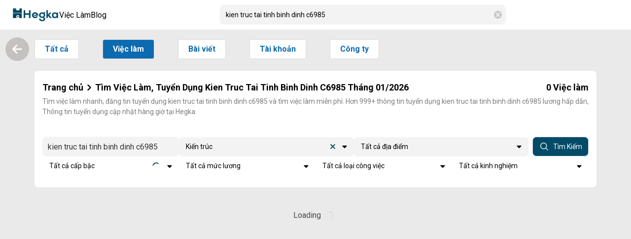

--- FILE ---
content_type: text/html;charset=utf-8
request_url: https://hegka.com/tim-viec-lam-kien-truc-tai-tinh-binh-dinh-c6985
body_size: 21195
content:
<!DOCTYPE html>
<html  lang="vi">
<head><meta charset="utf-8">
<meta name="viewport" content="width=device-width, initial-scale=1, maximum-scale=1">
<title>Tìm Việc Làm, Tuyển Dụng Kien Truc Tai Tinh Binh Dinh C6985 Tháng 01&#x2F;2026</title>
<meta name="bingbot" content="index, follow, max-snippet:-1, max-image-preview:large, max-video-preview:-1">
<meta name="dmca-site-verification" content="c05yWmxuRmFnZUdtdCtUNDlZUjVudz090">
<meta name="robots" content="follow, index, max-snippet:-1, max-video-preview:-1, max-image-preview:large">
<meta name="googlebot" content="follow, index, max-snippet:-1, max-video-preview:-1, max-image-preview:large">
<meta name="google-site-verification" content="6PC9vUjW-zaLqmSvnfFJkY89jCTJzkXAsG8Ani4w1_A">
<meta property="fb:app_id" content="1464508403944108">
<meta property="og:site_name" content="Hegka">
<meta name="location" content="vi_VN">
<meta property="og:locale" content="vi_VN">
<meta property="og:locale:alternate" content="en_US">
<meta property="og:type" content="website">
<meta name="type" content="website">
<meta name="image" content="https://hegka.com/images/hegka-banner.jpg">
<meta property="og:image" content="https://hegka.com/images/hegka-banner.jpg">
<meta property="og:image:width" content="1200">
<meta property="og:image:height" content="630">
<meta name="facebook-domain-verification" content="ci0nuo7l803o609cffqqk7lu12c5th">
<meta name="twitter:site" content="@Hegka">
<meta name="twitter:card" content="summary_large_image">
<meta name="twitter:image" content="https://hegka.com/images/hegka-banner.jpg">
<script async defer crossorigin="anonymous" src="https://connect.facebook.net/vi_VN/sdk.js#xfbml=1&version=v16.0" nonce="VhH889gW"></script>
<script async src="https://www.googletagmanager.com/gtag/js?id=UA-166120309-4" data-hid="17643bd"></script>
<script data-hid="17643bd">window.dataLayer = window.dataLayer || []; function gtag(){dataLayer.push(arguments);} gtag('js', new Date()); gtag('config', 'UA-166120309-4');</script>
<script src="https://pagead2.googlesyndication.com/pagead/js/adsbygoogle.js?client=ca-pub-3413697867359046" async crossorigin="anonymous"></script>
<script type="application/ld+json">[{"@context":"https://schema.org","@type":"EmploymentAgency","name":"hegka.com","alternateName":"Kênh thông tin chất lượng cao của Giới trẻ Việt Nam - Hegka.com","logo":"https://hegka.com/images/hegka-banner.jpg","image":"https://hegka.com/images/hegka-banner.jpg","description":"Hegka - #1 kênh tuyển dụng Miễn phí tại Việt Nam","hasMap":"https://www.google.com/maps/place/Hegka/@10.7961755,106.6759679,15z/data=!4m6!3m5!1s0x317529232d70d31b:0xc4fbea8df6b2e141!8m2!3d10.7961755!4d106.6759679!16s%2Fg%2F11rcntgykn","url":"https://hegka.com/","telephone":"(028) 7300 2660","priceRange":0,"address":{"@type":"PostalAddress","streetAddress":"145b Nguyễn Đình Chính, Phường 11, Phú Nhuận, Thành phố Hồ Chí Minh","addressLocality":" Phú Nhuận ","addressRegion":" Hồ Chí Minh ","postalCode":"700000","addressCountry":"Việt Nam"},"geo":{"@type":"GeoCoordinates","latitude":10.7959313,"longitude":106.6712963},"openingHoursSpecification":{"@type":"OpeningHoursSpecification","dayOfWeek":["Monday","Tuesday","Wednesday","Thursday","Friday"],"opens":"08:00","closes":"17:00"},"sameAs":["https://www.facebook.com/hegka","https://www.youtube.com/@HegkaOfficial","https://twitter.com/hegkaofficial","https://www.linkedin.com/company/hegkaofficial"]},{"@context":"https://schema.org","@type":"BreadcrumbList","itemListElement":[{"@type":"ListItem","position":1,"item":[{"@id":"https://hegka.com","name":"Hegka"}]},{"@type":"ListItem","position":2,"item":[{"@id":"https://hegka.com/tim-viec-lam-kien-truc-tai-tinh-binh-dinh-c6985","name":"Tìm Việc Làm, Tuyển Dụng Tháng 01/2026"}]}]},{"@context":"http://schema.org","@type":"WebSite","url":"https://hegka.com/","potentialAction":{"@type":"SearchAction","target":"https://hegka.com/tim-viec-lam{search_term_string}","query-input":"required name=search_term_string"}}]</script>
<meta name="description" content="Tìm việc làm nhanh, đăng tin tuyển dụng kien truc tai tinh binh dinh c6985 và tìm việc làm miễn phí. Hơn 999+ thông tin tuyển dụng kien truc tai tinh binh dinh c6985 lương hấp dẫn, Thông tin tuyển dụng cập nhật hàng giờ tại Hegka.">
<meta property="og:description" content="Tìm việc làm nhanh, đăng tin tuyển dụng kien truc tai tinh binh dinh c6985 và tìm việc làm miễn phí. Hơn 999+ thông tin tuyển dụng kien truc tai tinh binh dinh c6985 lương hấp dẫn, Thông tin tuyển dụng cập nhật hàng giờ tại Hegka.">
<meta property="og:title" content="Tìm Việc Làm, Tuyển Dụng Kien Truc Tai Tinh Binh Dinh C6985 Tháng 01/2026">
<meta name="twitter:title" content="Tìm Việc Làm, Tuyển Dụng Kien Truc Tai Tinh Binh Dinh C6985 Tháng 01/2026">
<meta name="twitter:description" content="Tìm việc làm nhanh, đăng tin tuyển dụng kien truc tai tinh binh dinh c6985 và tìm việc làm miễn phí. Hơn 999+ thông tin tuyển dụng kien truc tai tinh binh dinh c6985 lương hấp dẫn, Thông tin tuyển dụng cập nhật hàng giờ tại Hegka.">
<meta property="og:url" content="https://hegka.com/tim-viec-lam-kien-truc-tai-tinh-binh-dinh-c6985">
<link rel="canonical" href="https://hegka.com/tim-viec-lam-kien-truc-tai-tinh-binh-dinh-c6985">
<link rel="icon" type="image/x-icon" href="/favicon.ico">
<link rel="stylesheet" href="/_nuxt/Job.47551598.css">
<link rel="stylesheet" href="/_nuxt/ShareList.3c458ab9.css">
<link rel="stylesheet" href="/_nuxt/Card.4d65c7a7.css">
<link rel="stylesheet" href="/_nuxt/ContentBox.a5a69532.css">
<link rel="stylesheet" href="/_nuxt/entry.d2baa81a.css">
<link rel="stylesheet" href="/_nuxt/Swiper.7d1de020.css">
<link rel="stylesheet" href="/_nuxt/desktop.386a9005.css">
<link rel="stylesheet" href="/_nuxt/swiper.24e37125.css">
<link rel="stylesheet" href="/_nuxt/free-mode.d166f8dd.css">
<link rel="stylesheet" href="/_nuxt/Otp.dc90c9cd.css">
<link rel="stylesheet" href="/_nuxt/LoginGoogle.6aec7483.css">
<link rel="stylesheet" href="/_nuxt/LoginLinkedIn.aea495b1.css">
<link rel="stylesheet" href="/_nuxt/HalfModal.a7bcc1d9.css">
<link rel="stylesheet" href="/_nuxt/LoginForm.87bf771f.css">
<link rel="stylesheet" href="/_nuxt/SwitchAccount.46709ff4.css">
<link rel="stylesheet" href="/_nuxt/LeftButtons.f2a5e9cb.css">
<link rel="stylesheet" href="/_nuxt/CustomerService.0ee9350f.css">
<link rel="stylesheet" href="/_nuxt/FullModal.9f2990ba.css">
<link rel="stylesheet" href="/_nuxt/navigation.c998cc82.css">
<link rel="modulepreload" as="script" crossorigin href="/_nuxt/entry.2f5e722b.js">
<link rel="modulepreload" as="script" crossorigin href="/_nuxt/Job.43114b80.js">
<link rel="modulepreload" as="script" crossorigin href="/_nuxt/nuxt-link.5f76ceee.js">
<link rel="modulepreload" as="script" crossorigin href="/_nuxt/entry.15013c4f.js">
<link rel="modulepreload" as="script" crossorigin href="/_nuxt/index.2a6697f5.js">
<link rel="modulepreload" as="script" crossorigin href="/_nuxt/vue.8fc199ce.089efa89.js">
<link rel="modulepreload" as="script" crossorigin href="/_nuxt/removeTones.567e3805.js">
<link rel="modulepreload" as="script" crossorigin href="/_nuxt/useMyFetch.a70b7249.js">
<link rel="modulepreload" as="script" crossorigin href="/_nuxt/index.9ad375f2.js">
<link rel="modulepreload" as="script" crossorigin href="/_nuxt/index.3f1d483e.js">
<link rel="modulepreload" as="script" crossorigin href="/_nuxt/career.35688c03.js">
<link rel="modulepreload" as="script" crossorigin href="/_nuxt/Card.03812c06.js">
<link rel="modulepreload" as="script" crossorigin href="/_nuxt/ShareList.99c25620.js">
<link rel="modulepreload" as="script" crossorigin href="/_nuxt/share.856528cd.js">
<link rel="modulepreload" as="script" crossorigin href="/_nuxt/profile.e833e5e8.js">
<link rel="modulepreload" as="script" crossorigin href="/_nuxt/en.json.37efd4a0.js">
<link rel="modulepreload" as="script" crossorigin href="/_nuxt/Swiper.a479a860.js">
<link rel="modulepreload" as="script" crossorigin href="/_nuxt/search.dba845d9.js">
<link rel="modulepreload" as="script" crossorigin href="/_nuxt/ContentBox.0ad13bd5.js">
<link rel="modulepreload" as="script" crossorigin href="/_nuxt/client-only.0901bd89.js">
<link rel="modulepreload" as="script" crossorigin href="/_nuxt/multiselect.4aa34785.js">
<link rel="modulepreload" as="script" crossorigin href="/_nuxt/i18n.cdfaff7c.js">
<link rel="modulepreload" as="script" crossorigin href="/_nuxt/desktop.d9e8bec4.js">
<link rel="modulepreload" as="script" crossorigin href="/_nuxt/LeftButtons.576035dd.js">
<link rel="modulepreload" as="script" crossorigin href="/_nuxt/Otp.f52fa95b.js">
<link rel="modulepreload" as="script" crossorigin href="/_nuxt/LoginGoogle.db3ea6be.js">
<link rel="modulepreload" as="script" crossorigin href="/_nuxt/LoginLinkedIn.81c6e73d.js">
<link rel="modulepreload" as="script" crossorigin href="/_nuxt/HalfModal.b4e2da7f.js">
<link rel="modulepreload" as="script" crossorigin href="/_nuxt/CustomerService.a8f578e4.js">
<link rel="modulepreload" as="script" crossorigin href="/_nuxt/swiper-slide.267a64ad.js">
<link rel="modulepreload" as="script" crossorigin href="/_nuxt/core.0fae52f7.js">
<link rel="modulepreload" as="script" crossorigin href="/_nuxt/create-element-if-not-defined.55a62ebe.js">
<link rel="modulepreload" as="script" crossorigin href="/_nuxt/grid.aba30149.js">
<link rel="modulepreload" as="script" crossorigin href="/_nuxt/SwitchAccount.adbd9562.js">
<link rel="modulepreload" as="script" crossorigin href="/_nuxt/FullModal.bc38dda2.js">
<link rel="modulepreload" as="script" crossorigin href="/_nuxt/index.d468ab9d.js">
<link rel="modulepreload" as="script" crossorigin href="/_nuxt/navigation.min.3dbf7e17.js">
<link rel="modulepreload" as="script" crossorigin href="/_nuxt/career.a1646f0d.js">
<link rel="modulepreload" as="script" crossorigin href="/_nuxt/seo.28a888c7.js">
<script type="module" src="/_nuxt/entry.2f5e722b.js" crossorigin></script>
<script id="unhead:payload" type="application/json">{"title":"Kênh thông tin chất lượng cao của Giới trẻ Việt Nam"}</script></head>
<body ><!--teleport start anchor--><!--teleport anchor--><!--teleport start anchor--><!--teleport anchor--><!--teleport start anchor--><!--teleport anchor--><!--teleport start anchor--><!--teleport anchor--><!--teleport start anchor--><!--teleport anchor--><!--teleport start anchor--><!--teleport anchor--><div id="__nuxt"><!--[--><div data-v-5b360482><!--[--><header class="app-header px-5"><nav><div class="left-header"><span></span><div class="logo-hegka cursor-pointer h-12 w-24"><img class="w-full h-full object-contain" src="/mobile/logo-solid-color.png" alt=""></div><div class="item relative item-with-dropdown"><a href="/careers" class="item relative item-with-dropdown">Việc làm</a><div class="dropdown-box shadow-lg rounded-lg absolute bottom-0 -left-full !translate-y-full w-max bg-[#f3f3f3] px-5 py-4 space-y-4"><a href="/tim-viec-lam-tat-ca" class="dropdown-menu-btn flex items-center gap-4 bg-white px-4 py-3 rounded-lg"><img src="/mobile/search.svg" class="h-5 w-5 object-contain" alt><span>Tìm việc làm</span></a><span></span></div></div><a href="/articles" class="item"><div class="item-text w-max">Blog</div></a></div><div class="non-login search-bar"><div class="desktop-search-input relative rounded-standard"><input type="search" value="kien truc tai tinh binh dinh c6985" class="active search rounded-standard" placeholder="Tìm kiếm việc làm, công ty, kỹ năng" enterkeyhint="search"><img class="h-4 w-4 object-contain filter-gray-border-color absolute right-2 top-1/2 -translate-y-1/2" src="/mobile/close-circle.svg" alt=""><!----></div></div><span></span></nav></header><!----><!----><!--]--><main class="wrapper-desktop relative" data-v-5b360482><!--[--><!--]--><div class="details w-full relative main" data-v-5b360482><div class="left-bar" data-v-5b360482 data-v-79ee9255><button class="left-bar-button back-to-previous-site" data-v-79ee9255><img src="/mobile/arrow-right-solid.svg" class="h-6 w-6 object-contain filter-white -rotate-180" alt="" data-v-79ee9255></button></div><!--[--><div class="desktop-job-search w-full h-full" data-v-da4e033b><div class="flex mt-1 btn-action" data-v-da4e033b><div class="mr-6" data-v-da4e033b><a href="/tim-kiem?key=kien-truc-tai-tinh-binh-dinh-c6985" class="button" data-v-da4e033b>Tất cả</a></div><div class="mr-6" data-v-da4e033b><a aria-current="page" href="/tim-viec-lam-kien-truc-tai-tinh-binh-dinh-c6985" class="router-link-active router-link-exact-active button active" data-v-da4e033b>Việc làm</a></div><div class="mr-6" data-v-da4e033b><a href="/bai-viet-kien-truc-tai-tinh-binh-dinh-c6985" class="button" data-v-da4e033b>Bài viết</a></div><div class="mr-6" data-v-da4e033b><a href="/tai-khoan-kien-truc-tai-tinh-binh-dinh-c6985" class="button" data-v-da4e033b>Tài khoản</a></div><div class="mr-6" data-v-da4e033b><a href="/cong-ty-kien-truc-tai-tinh-binh-dinh-c6985" class="button" data-v-da4e033b>Công ty</a></div></div><div class="card brands-section mt-5 mb-4" data-v-da4e033b><div class="card-content flex flex-col items-start justify-between p-4" data-v-da4e033b><div class="meta-title my-2 w-full" data-v-da4e033b><div class="title h1 flex items-center justify-between" data-v-da4e033b><div class="title h1 flex items-center" data-v-da4e033b><a href="/" class="title" data-v-da4e033b>Trang chủ</a><span data-v-da4e033b><svg class="w-6 h-4" fill="none" stroke="currentColor" stroke-width="3.5" viewBox="0 0 24 24" xmlns="http://www.w3.org/2000/svg" data-v-da4e033b><path d="M8.25 4.5l7.5 7.5-7.5 7.5" stroke-linecap="round" stroke-linejoin="round" data-v-da4e033b></path></svg></span><h1 class="title h1" data-v-da4e033b>Tìm Việc Làm, Tuyển Dụng Kien Truc Tai Tinh Binh Dinh C6985 Tháng 01/2026</h1></div><div data-v-da4e033b><span class="mr-1" data-v-da4e033b>0</span><span class="font-normal" data-v-da4e033b>Việc làm</span></div></div><div class="meta-note mt-2" data-v-da4e033b>Tìm việc làm nhanh, đăng tin tuyển dụng kien truc tai tinh binh dinh c6985 và tìm việc làm miễn phí. Hơn 999+ thông tin tuyển dụng kien truc tai tinh binh dinh c6985 lương hấp dẫn, Thông tin tuyển dụng cập nhật hàng giờ tại Hegka.</div></div><div class="search-box flex flex-col gap-4 py-2 mt-5 w-full" data-v-da4e033b><div class="search-box-top flex items-center justify-between gap-4" data-v-da4e033b><div class="search-group relative" data-v-da4e033b><input type="text" class="input search-input" placeholder="Tìm kiếm việc làm" value="kien truc tai tinh binh dinh c6985" data-v-da4e033b><!----></div><div class="search-box-item h-full" data-v-da4e033b><div class="multiselect fs-12 cursor-pointer custom-multi-select" data-v-da4e033b><div class="multiselect-wrapper" tabindex="-1"><!-- Search --><input type="text" class="multiselect-search" aria-controls="multiselect-options" aria-placeholder="Tất cả nhóm công việc" aria-expanded="false" aria-multiselectable="false" role="combobox" aria-labelledby="assist"><!-- Tags (with search) --><!--v-if--><!-- Single label --><!--[--><div class="multiselect-single-label"><span class="multiselect-single-label-text">Kiến trúc</span></div><!--]--><!-- Multiple label --><!--v-if--><!-- Placeholder --><!--v-if--><!-- Spinner --><!--v-if--><!-- Clear --><!--[--><span aria-hidden="true" tabindex="0" role="button" data-clear aria-roledescription="❎" class="multiselect-clear"><span class="multiselect-clear-icon"></span></span><!--]--><!-- Caret --><!--[--><span class="multiselect-caret" aria-hidden="true"></span><!--]--></div><!-- Options --><!--teleport start--><div class="multiselect-dropdown is-hidden" tabindex="-1"><!--[--><!--]--><ul class="multiselect-options" id="multiselect-options" role="listbox"><!--[--><li class="multiselect-option" id="multiselect-option-" aria-selected="false" aria-label="Tất cả nhóm công việc" role="option"><!--[--><span>Tất cả nhóm công việc</span><!--]--></li><li class="multiselect-option" id="multiselect-option-68" aria-selected="false" aria-label="IT" role="option"><!--[--><span>IT</span><!--]--></li><li class="multiselect-option" id="multiselect-option-67" aria-selected="false" aria-label="Spa / Làm đẹp" role="option"><!--[--><span>Spa / Làm đẹp</span><!--]--></li><li class="multiselect-option" id="multiselect-option-66" aria-selected="false" aria-label="Thư ký / Trợ lý" role="option"><!--[--><span>Thư ký / Trợ lý</span><!--]--></li><li class="multiselect-option" id="multiselect-option-65" aria-selected="false" aria-label="Thiết kế nội thất" role="option"><!--[--><span>Thiết kế nội thất</span><!--]--></li><li class="multiselect-option" id="multiselect-option-64" aria-selected="false" aria-label="Tài chính / Đầu tư" role="option"><!--[--><span>Tài chính / Đầu tư</span><!--]--></li><li class="multiselect-option" id="multiselect-option-62" aria-selected="false" aria-label="Sản phẩm công nghiệp" role="option"><!--[--><span>Sản phẩm công nghiệp</span><!--]--></li><li class="multiselect-option is-selected" data-selected="true" id="multiselect-option-60" aria-selected="true" aria-label="Kiến trúc" role="option"><!--[--><span>Kiến trúc</span><!--]--></li><li class="multiselect-option" id="multiselect-option-59" aria-selected="false" aria-label="Hàng tiêu dùng" role="option"><!--[--><span>Hàng tiêu dùng</span><!--]--></li><li class="multiselect-option" id="multiselect-option-54" aria-selected="false" aria-label="Bán lẻ / Bán sỉ" role="option"><!--[--><span>Bán lẻ / Bán sỉ</span><!--]--></li><li class="multiselect-option" id="multiselect-option-50" aria-selected="false" aria-label="Y tế / Dược" role="option"><!--[--><span>Y tế / Dược</span><!--]--></li><li class="multiselect-option" id="multiselect-option-45" aria-selected="false" aria-label="Tư vấn" role="option"><!--[--><span>Tư vấn</span><!--]--></li><li class="multiselect-option" id="multiselect-option-44" aria-selected="false" aria-label="Thực phẩm / Đồ uống" role="option"><!--[--><span>Thực phẩm / Đồ uống</span><!--]--></li><li class="multiselect-option" id="multiselect-option-42" aria-selected="false" aria-label="Thiết kế đồ họa" role="option"><!--[--><span>Thiết kế đồ họa</span><!--]--></li><li class="multiselect-option" id="multiselect-option-40" aria-selected="false" aria-label="Quản lý chất lượng (QA/QC)" role="option"><!--[--><span>Quản lý chất lượng (QA/QC)</span><!--]--></li><li class="multiselect-option" id="multiselect-option-37" aria-selected="false" aria-label="Ngân hàng / Tài chính" role="option"><!--[--><span>Ngân hàng / Tài chính</span><!--]--></li><li class="multiselect-option" id="multiselect-option-35" aria-selected="false" aria-label="Mỹ phẩm / Trang sức" role="option"><!--[--><span>Mỹ phẩm / Trang sức</span><!--]--></li><li class="multiselect-option" id="multiselect-option-33" aria-selected="false" aria-label="Kế toán / Kiểm toán" role="option"><!--[--><span>Kế toán / Kiểm toán</span><!--]--></li><li class="multiselect-option" id="multiselect-option-32" aria-selected="false" aria-label="F&amp;B" role="option"><!--[--><span>F&amp;B</span><!--]--></li><li class="multiselect-option" id="multiselect-option-31" aria-selected="false" aria-label="IT phần mềm" role="option"><!--[--><span>IT phần mềm</span><!--]--></li><li class="multiselect-option" id="multiselect-option-29" aria-selected="false" aria-label="Hành chính / Văn phòng" role="option"><!--[--><span>Hành chính / Văn phòng</span><!--]--></li><li class="multiselect-option" id="multiselect-option-25" aria-selected="false" aria-label="Hoạch định / Dự án" role="option"><!--[--><span>Hoạch định / Dự án</span><!--]--></li><li class="multiselect-option" id="multiselect-option-23" aria-selected="false" aria-label="Giáo dục / Đào tạo" role="option"><!--[--><span>Giáo dục / Đào tạo</span><!--]--></li><li class="multiselect-option" id="multiselect-option-22" aria-selected="false" aria-label="Điện / Điện tử / Điện lạnh" role="option"><!--[--><span>Điện / Điện tử / Điện lạnh</span><!--]--></li><li class="multiselect-option" id="multiselect-option-17" aria-selected="false" aria-label="Cơ khí / Chế tạo / Tự động hóa" role="option"><!--[--><span>Cơ khí / Chế tạo / Tự động hóa</span><!--]--></li><li class="multiselect-option" id="multiselect-option-16" aria-selected="false" aria-label="Công nghệ cao" role="option"><!--[--><span>Công nghệ cao</span><!--]--></li><li class="multiselect-option" id="multiselect-option-10" aria-selected="false" aria-label="Biên / Phiên dịch" role="option"><!--[--><span>Biên / Phiên dịch</span><!--]--></li><li class="multiselect-option" id="multiselect-option-7" aria-selected="false" aria-label="Ngành nghề khác" role="option"><!--[--><span>Ngành nghề khác</span><!--]--></li><li class="multiselect-option" id="multiselect-option-6" aria-selected="false" aria-label="Dịch vụ khách hàng" role="option"><!--[--><span>Dịch vụ khách hàng</span><!--]--></li><li class="multiselect-option" id="multiselect-option-5" aria-selected="false" aria-label="Nhân sự" role="option"><!--[--><span>Nhân sự</span><!--]--></li><li class="multiselect-option" id="multiselect-option-3" aria-selected="false" aria-label="IT phần cứng / Mạng" role="option"><!--[--><span>IT phần cứng / Mạng</span><!--]--></li><li class="multiselect-option" id="multiselect-option-2" aria-selected="false" aria-label="Marketing / Truyền thông / Quảng cáo" role="option"><!--[--><span>Marketing / Truyền thông / Quảng cáo</span><!--]--></li><li class="multiselect-option" id="multiselect-option-1" aria-selected="false" aria-label="Kinh Doanh / Bán hàng" role="option"><!--[--><span>Kinh Doanh / Bán hàng</span><!--]--></li><!--]--></ul><!--v-if--><!--v-if--><!--v-if--><!--[--><!--]--></div><!--teleport end--><!-- Hacky input element to show HTML5 required warning --><!--v-if--><!-- Native input support --><!--v-if--><!-- Screen reader assistive text --><div class="multiselect-assistive-text" id="assist" aria-hidden="true">Kiến trúc</div><!-- Create height for empty input --><div class="multiselect-spacer"></div></div></div><div class="search-box-item h-full" data-v-da4e033b><div class="multiselect fs-12 cursor-pointer custom-multi-select" data-v-da4e033b><div class="multiselect-wrapper" tabindex="-1"><!-- Search --><input type="text" class="multiselect-search" aria-controls="multiselect-options" aria-placeholder="Tất cả địa điểm" aria-expanded="false" aria-multiselectable="false" role="combobox" aria-labelledby="assist"><!-- Tags (with search) --><!--v-if--><!-- Single label --><!--v-if--><!-- Multiple label --><!--v-if--><!-- Placeholder --><!--[--><div class="multiselect-placeholder" aria-hidden="true">Tất cả địa điểm</div><!--]--><!-- Spinner --><!--v-if--><!-- Clear --><!--v-if--><!-- Caret --><!--[--><span class="multiselect-caret" aria-hidden="true"></span><!--]--></div><!-- Options --><!--teleport start--><div class="multiselect-dropdown is-hidden" tabindex="-1"><!--[--><!--]--><ul class="multiselect-options" id="multiselect-options" role="listbox"><!--[--><li class="multiselect-option is-selected" data-selected="true" id="multiselect-option-" aria-selected="true" aria-label="Tất cả địa điểm" role="option"><!--[--><img class="character-option-icon" data-v-da4e033b> Tất cả địa điểm<!--]--></li><li class="multiselect-option" id="multiselect-option-thanh-pho-can-tho" aria-selected="false" aria-label="Thành phố Cần Thơ" role="option"><!--[--><img class="character-option-icon" data-v-da4e033b> Thành phố Cần Thơ<!--]--></li><li class="multiselect-option" id="multiselect-option-thanh-pho-da-nang" aria-selected="false" aria-label="Thành phố Đà Nẵng" role="option"><!--[--><img class="character-option-icon" data-v-da4e033b> Thành phố Đà Nẵng<!--]--></li><li class="multiselect-option" id="multiselect-option-thanh-pho-ha-noi" aria-selected="false" aria-label="Thành phố Hà Nội" role="option"><!--[--><img class="character-option-icon" data-v-da4e033b> Thành phố Hà Nội<!--]--></li><li class="multiselect-option" id="multiselect-option-thanh-pho-hai-phong" aria-selected="false" aria-label="Thành phố Hải Phòng" role="option"><!--[--><img class="character-option-icon" data-v-da4e033b> Thành phố Hải Phòng<!--]--></li><li class="multiselect-option" id="multiselect-option-thanh-pho-ho-chi-minh" aria-selected="false" aria-label="Thành phố Hồ Chí Minh" role="option"><!--[--><img class="character-option-icon" data-v-da4e033b> Thành phố Hồ Chí Minh<!--]--></li><li class="multiselect-option" id="multiselect-option-tinh-an-giang" aria-selected="false" aria-label="Tỉnh An Giang" role="option"><!--[--><img class="character-option-icon" data-v-da4e033b> Tỉnh An Giang<!--]--></li><li class="multiselect-option" id="multiselect-option-tinh-ba-ria-vung-tau" aria-selected="false" aria-label="Tỉnh Bà Rịa - Vũng Tàu" role="option"><!--[--><img class="character-option-icon" data-v-da4e033b> Tỉnh Bà Rịa - Vũng Tàu<!--]--></li><li class="multiselect-option" id="multiselect-option-tinh-bac-giang" aria-selected="false" aria-label="Tỉnh Bắc Giang" role="option"><!--[--><img class="character-option-icon" data-v-da4e033b> Tỉnh Bắc Giang<!--]--></li><li class="multiselect-option" id="multiselect-option-tinh-bac-kan" aria-selected="false" aria-label="Tỉnh Bắc Kạn" role="option"><!--[--><img class="character-option-icon" data-v-da4e033b> Tỉnh Bắc Kạn<!--]--></li><li class="multiselect-option" id="multiselect-option-tinh-bac-lieu" aria-selected="false" aria-label="Tỉnh Bạc Liêu" role="option"><!--[--><img class="character-option-icon" data-v-da4e033b> Tỉnh Bạc Liêu<!--]--></li><li class="multiselect-option" id="multiselect-option-tinh-bac-ninh" aria-selected="false" aria-label="Tỉnh Bắc Ninh" role="option"><!--[--><img class="character-option-icon" data-v-da4e033b> Tỉnh Bắc Ninh<!--]--></li><li class="multiselect-option" id="multiselect-option-tinh-ben-tre" aria-selected="false" aria-label="Tỉnh Bến Tre" role="option"><!--[--><img class="character-option-icon" data-v-da4e033b> Tỉnh Bến Tre<!--]--></li><li class="multiselect-option" id="multiselect-option-tinh-binh-duong" aria-selected="false" aria-label="Tỉnh Bình Dương" role="option"><!--[--><img class="character-option-icon" data-v-da4e033b> Tỉnh Bình Dương<!--]--></li><li class="multiselect-option" id="multiselect-option-tinh-binh-dinh" aria-selected="false" aria-label="Tỉnh Bình Định" role="option"><!--[--><img class="character-option-icon" data-v-da4e033b> Tỉnh Bình Định<!--]--></li><li class="multiselect-option" id="multiselect-option-tinh-binh-phuoc" aria-selected="false" aria-label="Tỉnh Bình Phước" role="option"><!--[--><img class="character-option-icon" data-v-da4e033b> Tỉnh Bình Phước<!--]--></li><li class="multiselect-option" id="multiselect-option-tinh-binh-thuan" aria-selected="false" aria-label="Tỉnh Bình Thuận" role="option"><!--[--><img class="character-option-icon" data-v-da4e033b> Tỉnh Bình Thuận<!--]--></li><li class="multiselect-option" id="multiselect-option-tinh-ca-mau" aria-selected="false" aria-label="Tỉnh Cà Mau" role="option"><!--[--><img class="character-option-icon" data-v-da4e033b> Tỉnh Cà Mau<!--]--></li><li class="multiselect-option" id="multiselect-option-tinh-cao-bang" aria-selected="false" aria-label="Tỉnh Cao Bằng" role="option"><!--[--><img class="character-option-icon" data-v-da4e033b> Tỉnh Cao Bằng<!--]--></li><li class="multiselect-option" id="multiselect-option-tinh-dak-lak" aria-selected="false" aria-label="Tỉnh Đắk Lắk" role="option"><!--[--><img class="character-option-icon" data-v-da4e033b> Tỉnh Đắk Lắk<!--]--></li><li class="multiselect-option" id="multiselect-option-tinh-dak-nong" aria-selected="false" aria-label="Tỉnh Đắk Nông" role="option"><!--[--><img class="character-option-icon" data-v-da4e033b> Tỉnh Đắk Nông<!--]--></li><li class="multiselect-option" id="multiselect-option-tinh-dien-bien" aria-selected="false" aria-label="Tỉnh Điện Biên" role="option"><!--[--><img class="character-option-icon" data-v-da4e033b> Tỉnh Điện Biên<!--]--></li><li class="multiselect-option" id="multiselect-option-tinh-dong-nai" aria-selected="false" aria-label="Tỉnh Đồng Nai" role="option"><!--[--><img class="character-option-icon" data-v-da4e033b> Tỉnh Đồng Nai<!--]--></li><li class="multiselect-option" id="multiselect-option-tinh-dong-thap" aria-selected="false" aria-label="Tỉnh Đồng Tháp" role="option"><!--[--><img class="character-option-icon" data-v-da4e033b> Tỉnh Đồng Tháp<!--]--></li><li class="multiselect-option" id="multiselect-option-tinh-gia-lai" aria-selected="false" aria-label="Tỉnh Gia Lai" role="option"><!--[--><img class="character-option-icon" data-v-da4e033b> Tỉnh Gia Lai<!--]--></li><li class="multiselect-option" id="multiselect-option-tinh-ha-giang" aria-selected="false" aria-label="Tỉnh Hà Giang" role="option"><!--[--><img class="character-option-icon" data-v-da4e033b> Tỉnh Hà Giang<!--]--></li><li class="multiselect-option" id="multiselect-option-tinh-ha-nam" aria-selected="false" aria-label="Tỉnh Hà Nam" role="option"><!--[--><img class="character-option-icon" data-v-da4e033b> Tỉnh Hà Nam<!--]--></li><li class="multiselect-option" id="multiselect-option-tinh-ha-tinh" aria-selected="false" aria-label="Tỉnh Hà Tĩnh" role="option"><!--[--><img class="character-option-icon" data-v-da4e033b> Tỉnh Hà Tĩnh<!--]--></li><li class="multiselect-option" id="multiselect-option-tinh-hai-duong" aria-selected="false" aria-label="Tỉnh Hải Dương" role="option"><!--[--><img class="character-option-icon" data-v-da4e033b> Tỉnh Hải Dương<!--]--></li><li class="multiselect-option" id="multiselect-option-tinh-hau-giang" aria-selected="false" aria-label="Tỉnh Hậu Giang" role="option"><!--[--><img class="character-option-icon" data-v-da4e033b> Tỉnh Hậu Giang<!--]--></li><li class="multiselect-option" id="multiselect-option-tinh-hoa-binh" aria-selected="false" aria-label="Tỉnh Hoà Bình" role="option"><!--[--><img class="character-option-icon" data-v-da4e033b> Tỉnh Hoà Bình<!--]--></li><li class="multiselect-option" id="multiselect-option-tinh-hung-yen" aria-selected="false" aria-label="Tỉnh Hưng Yên" role="option"><!--[--><img class="character-option-icon" data-v-da4e033b> Tỉnh Hưng Yên<!--]--></li><li class="multiselect-option" id="multiselect-option-tinh-khanh-hoa" aria-selected="false" aria-label="Tỉnh Khánh Hòa" role="option"><!--[--><img class="character-option-icon" data-v-da4e033b> Tỉnh Khánh Hòa<!--]--></li><li class="multiselect-option" id="multiselect-option-tinh-kien-giang" aria-selected="false" aria-label="Tỉnh Kiên Giang" role="option"><!--[--><img class="character-option-icon" data-v-da4e033b> Tỉnh Kiên Giang<!--]--></li><li class="multiselect-option" id="multiselect-option-tinh-kon-tum" aria-selected="false" aria-label="Tỉnh Kon Tum" role="option"><!--[--><img class="character-option-icon" data-v-da4e033b> Tỉnh Kon Tum<!--]--></li><li class="multiselect-option" id="multiselect-option-tinh-lai-chau" aria-selected="false" aria-label="Tỉnh Lai Châu" role="option"><!--[--><img class="character-option-icon" data-v-da4e033b> Tỉnh Lai Châu<!--]--></li><li class="multiselect-option" id="multiselect-option-tinh-lam-dong" aria-selected="false" aria-label="Tỉnh Lâm Đồng" role="option"><!--[--><img class="character-option-icon" data-v-da4e033b> Tỉnh Lâm Đồng<!--]--></li><li class="multiselect-option" id="multiselect-option-tinh-lang-son" aria-selected="false" aria-label="Tỉnh Lạng Sơn" role="option"><!--[--><img class="character-option-icon" data-v-da4e033b> Tỉnh Lạng Sơn<!--]--></li><li class="multiselect-option" id="multiselect-option-tinh-lao-cai" aria-selected="false" aria-label="Tỉnh Lào Cai" role="option"><!--[--><img class="character-option-icon" data-v-da4e033b> Tỉnh Lào Cai<!--]--></li><li class="multiselect-option" id="multiselect-option-tinh-long-an" aria-selected="false" aria-label="Tỉnh Long An" role="option"><!--[--><img class="character-option-icon" data-v-da4e033b> Tỉnh Long An<!--]--></li><li class="multiselect-option" id="multiselect-option-tinh-nam-dinh" aria-selected="false" aria-label="Tỉnh Nam Định" role="option"><!--[--><img class="character-option-icon" data-v-da4e033b> Tỉnh Nam Định<!--]--></li><li class="multiselect-option" id="multiselect-option-tinh-nghe-an" aria-selected="false" aria-label="Tỉnh Nghệ An" role="option"><!--[--><img class="character-option-icon" data-v-da4e033b> Tỉnh Nghệ An<!--]--></li><li class="multiselect-option" id="multiselect-option-tinh-ninh-binh" aria-selected="false" aria-label="Tỉnh Ninh Bình" role="option"><!--[--><img class="character-option-icon" data-v-da4e033b> Tỉnh Ninh Bình<!--]--></li><li class="multiselect-option" id="multiselect-option-tinh-ninh-thuan" aria-selected="false" aria-label="Tỉnh Ninh Thuận" role="option"><!--[--><img class="character-option-icon" data-v-da4e033b> Tỉnh Ninh Thuận<!--]--></li><li class="multiselect-option" id="multiselect-option-tinh-phu-tho" aria-selected="false" aria-label="Tỉnh Phú Thọ" role="option"><!--[--><img class="character-option-icon" data-v-da4e033b> Tỉnh Phú Thọ<!--]--></li><li class="multiselect-option" id="multiselect-option-tinh-phu-yen" aria-selected="false" aria-label="Tỉnh Phú Yên" role="option"><!--[--><img class="character-option-icon" data-v-da4e033b> Tỉnh Phú Yên<!--]--></li><li class="multiselect-option" id="multiselect-option-tinh-quang-binh" aria-selected="false" aria-label="Tỉnh Quảng Bình" role="option"><!--[--><img class="character-option-icon" data-v-da4e033b> Tỉnh Quảng Bình<!--]--></li><li class="multiselect-option" id="multiselect-option-tinh-quang-nam" aria-selected="false" aria-label="Tỉnh Quảng Nam" role="option"><!--[--><img class="character-option-icon" data-v-da4e033b> Tỉnh Quảng Nam<!--]--></li><li class="multiselect-option" id="multiselect-option-tinh-quang-ngai" aria-selected="false" aria-label="Tỉnh Quảng Ngãi" role="option"><!--[--><img class="character-option-icon" data-v-da4e033b> Tỉnh Quảng Ngãi<!--]--></li><li class="multiselect-option" id="multiselect-option-tinh-quang-ninh" aria-selected="false" aria-label="Tỉnh Quảng Ninh" role="option"><!--[--><img class="character-option-icon" data-v-da4e033b> Tỉnh Quảng Ninh<!--]--></li><li class="multiselect-option" id="multiselect-option-tinh-quang-tri" aria-selected="false" aria-label="Tỉnh Quảng Trị" role="option"><!--[--><img class="character-option-icon" data-v-da4e033b> Tỉnh Quảng Trị<!--]--></li><li class="multiselect-option" id="multiselect-option-tinh-soc-trang" aria-selected="false" aria-label="Tỉnh Sóc Trăng" role="option"><!--[--><img class="character-option-icon" data-v-da4e033b> Tỉnh Sóc Trăng<!--]--></li><li class="multiselect-option" id="multiselect-option-tinh-son-la" aria-selected="false" aria-label="Tỉnh Sơn La" role="option"><!--[--><img class="character-option-icon" data-v-da4e033b> Tỉnh Sơn La<!--]--></li><li class="multiselect-option" id="multiselect-option-tinh-tay-ninh" aria-selected="false" aria-label="Tỉnh Tây Ninh" role="option"><!--[--><img class="character-option-icon" data-v-da4e033b> Tỉnh Tây Ninh<!--]--></li><li class="multiselect-option" id="multiselect-option-tinh-thai-binh" aria-selected="false" aria-label="Tỉnh Thái Bình" role="option"><!--[--><img class="character-option-icon" data-v-da4e033b> Tỉnh Thái Bình<!--]--></li><li class="multiselect-option" id="multiselect-option-tinh-thai-nguyen" aria-selected="false" aria-label="Tỉnh Thái Nguyên" role="option"><!--[--><img class="character-option-icon" data-v-da4e033b> Tỉnh Thái Nguyên<!--]--></li><li class="multiselect-option" id="multiselect-option-tinh-thanh-hoa" aria-selected="false" aria-label="Tỉnh Thanh Hóa" role="option"><!--[--><img class="character-option-icon" data-v-da4e033b> Tỉnh Thanh Hóa<!--]--></li><li class="multiselect-option" id="multiselect-option-tinh-thua-thien-hue" aria-selected="false" aria-label="Tỉnh Thừa Thiên Huế" role="option"><!--[--><img class="character-option-icon" data-v-da4e033b> Tỉnh Thừa Thiên Huế<!--]--></li><li class="multiselect-option" id="multiselect-option-tinh-tien-giang" aria-selected="false" aria-label="Tỉnh Tiền Giang" role="option"><!--[--><img class="character-option-icon" data-v-da4e033b> Tỉnh Tiền Giang<!--]--></li><li class="multiselect-option" id="multiselect-option-tinh-tra-vinh" aria-selected="false" aria-label="Tỉnh Trà Vinh" role="option"><!--[--><img class="character-option-icon" data-v-da4e033b> Tỉnh Trà Vinh<!--]--></li><li class="multiselect-option" id="multiselect-option-tinh-tuyen-quang" aria-selected="false" aria-label="Tỉnh Tuyên Quang" role="option"><!--[--><img class="character-option-icon" data-v-da4e033b> Tỉnh Tuyên Quang<!--]--></li><li class="multiselect-option" id="multiselect-option-tinh-vinh-long" aria-selected="false" aria-label="Tỉnh Vĩnh Long" role="option"><!--[--><img class="character-option-icon" data-v-da4e033b> Tỉnh Vĩnh Long<!--]--></li><li class="multiselect-option" id="multiselect-option-tinh-vinh-phuc" aria-selected="false" aria-label="Tỉnh Vĩnh Phúc" role="option"><!--[--><img class="character-option-icon" data-v-da4e033b> Tỉnh Vĩnh Phúc<!--]--></li><li class="multiselect-option" id="multiselect-option-tinh-yen-bai" aria-selected="false" aria-label="Tỉnh Yên Bái" role="option"><!--[--><img class="character-option-icon" data-v-da4e033b> Tỉnh Yên Bái<!--]--></li><!--]--></ul><!--v-if--><!--v-if--><!--v-if--><!--[--><!--]--></div><!--teleport end--><!-- Hacky input element to show HTML5 required warning --><!--v-if--><!-- Native input support --><!--v-if--><!-- Screen reader assistive text --><!--v-if--><!-- Create height for empty input --><div class="multiselect-spacer"></div></div></div><!----><button class="search-button button ml-2" data-v-da4e033b><img src="/mobile/search.svg" alt="" class="h-5 w-5 object-contain filter-white" data-v-da4e033b><span class="text-white ml-2 fs-14" data-v-da4e033b>Tìm Kiếm</span></button></div><div class="search-box-bottom flex items-center justify-between gap-2" data-v-da4e033b><div class="search-box-item h-full" data-v-da4e033b><div class="multiselect fs-12 cursor-pointer custom-multi-select no-bg" data-v-da4e033b><div class="multiselect-wrapper" tabindex="0" aria-controls="multiselect-options" aria-placeholder="Tất cả cấp bậc" aria-expanded="false" aria-multiselectable="false" role="combobox"><!-- Search --><!--v-if--><!-- Tags (with search) --><!--v-if--><!-- Single label --><!--v-if--><!-- Multiple label --><!--v-if--><!-- Placeholder --><!--[--><div class="multiselect-placeholder" aria-hidden="true">Tất cả cấp bậc</div><!--]--><!-- Spinner --><!--[--><span class="multiselect-spinner" aria-hidden="true"></span><!--]--><!-- Clear --><!--v-if--><!-- Caret --><!--[--><span class="multiselect-caret" aria-hidden="true"></span><!--]--></div><!-- Options --><!--teleport start--><div class="multiselect-dropdown is-hidden" tabindex="-1"><!--[--><!--]--><ul class="multiselect-options" id="multiselect-options" role="listbox"><!--[--><!--]--></ul><!--v-if--><!--v-if--><!--v-if--><!--[--><!--]--></div><!--teleport end--><!-- Hacky input element to show HTML5 required warning --><!--v-if--><!-- Native input support --><!--v-if--><!-- Screen reader assistive text --><!--v-if--><!-- Create height for empty input --><div class="multiselect-spacer"></div></div></div><div class="search-box-item h-full" data-v-da4e033b><div class="multiselect fs-12 cursor-pointer custom-multi-select no-bg" data-v-da4e033b><div class="multiselect-wrapper" tabindex="0" aria-controls="multiselect-options" aria-placeholder="Tất cả mức lương" aria-expanded="false" aria-multiselectable="false" role="combobox"><!-- Search --><!--v-if--><!-- Tags (with search) --><!--v-if--><!-- Single label --><!--v-if--><!-- Multiple label --><!--v-if--><!-- Placeholder --><!--[--><div class="multiselect-placeholder" aria-hidden="true">Tất cả mức lương</div><!--]--><!-- Spinner --><!--v-if--><!-- Clear --><!--v-if--><!-- Caret --><!--[--><span class="multiselect-caret" aria-hidden="true"></span><!--]--></div><!-- Options --><!--teleport start--><div class="multiselect-dropdown is-hidden" tabindex="-1"><!--[--><!--]--><ul class="multiselect-options" id="multiselect-options" role="listbox"><!--[--><li class="multiselect-option is-selected" data-selected="true" id="multiselect-option-" aria-selected="true" aria-label="All salary" role="option"><!--[--><img class="character-option-icon" data-v-da4e033b> Tất cả mức lương<!--]--></li><li class="multiselect-option" id="multiselect-option-1" aria-selected="false" aria-label="Under 3M" role="option"><!--[--><img class="character-option-icon" data-v-da4e033b> Dưới 3 triệu<!--]--></li><li class="multiselect-option" id="multiselect-option-2" aria-selected="false" aria-label="3 - 5" role="option"><!--[--><img class="character-option-icon" data-v-da4e033b> 3 - 5 triệu<!--]--></li><li class="multiselect-option" id="multiselect-option-3" aria-selected="false" aria-label="5 - 7" role="option"><!--[--><img class="character-option-icon" data-v-da4e033b> 5 - 7 triệu<!--]--></li><li class="multiselect-option" id="multiselect-option-4" aria-selected="false" aria-label="7 - 10" role="option"><!--[--><img class="character-option-icon" data-v-da4e033b> 7 - 10 triệu<!--]--></li><li class="multiselect-option" id="multiselect-option-5" aria-selected="false" aria-label="10 - 12" role="option"><!--[--><img class="character-option-icon" data-v-da4e033b> 10 - 12 triệu<!--]--></li><li class="multiselect-option" id="multiselect-option-6" aria-selected="false" aria-label="12 - 15" role="option"><!--[--><img class="character-option-icon" data-v-da4e033b> 12 - 15 triệu<!--]--></li><li class="multiselect-option" id="multiselect-option-7" aria-selected="false" aria-label="15 - 20" role="option"><!--[--><img class="character-option-icon" data-v-da4e033b> 15 - 20 triệu<!--]--></li><li class="multiselect-option" id="multiselect-option-8" aria-selected="false" aria-label="20 - 25" role="option"><!--[--><img class="character-option-icon" data-v-da4e033b> 20 - 25 triệu<!--]--></li><li class="multiselect-option" id="multiselect-option-9" aria-selected="false" aria-label="25 - 30" role="option"><!--[--><img class="character-option-icon" data-v-da4e033b> 25 - 30 triệu<!--]--></li><li class="multiselect-option" id="multiselect-option-10" aria-selected="false" aria-label="Over 30M" role="option"><!--[--><img class="character-option-icon" data-v-da4e033b> Trên 30 triệu<!--]--></li><li class="multiselect-option" id="multiselect-option-11" aria-selected="false" aria-label="Competitive" role="option"><!--[--><img class="character-option-icon" data-v-da4e033b> Cạnh tranh<!--]--></li><li class="multiselect-option" id="multiselect-option-12" aria-selected="false" aria-label="USD" role="option"><!--[--><img class="character-option-icon" data-v-da4e033b> USD<!--]--></li><!--]--></ul><!--v-if--><!--v-if--><!--v-if--><!--[--><!--]--></div><!--teleport end--><!-- Hacky input element to show HTML5 required warning --><!--v-if--><!-- Native input support --><!--v-if--><!-- Screen reader assistive text --><!--v-if--><!-- Create height for empty input --><div class="multiselect-spacer"></div></div></div><div class="search-box-item h-full" data-v-da4e033b><div class="multiselect fs-12 cursor-pointer custom-multi-select no-bg" data-v-da4e033b><div class="multiselect-wrapper" tabindex="0" aria-controls="multiselect-options" aria-placeholder="Tất cả loại công việc" aria-expanded="false" aria-multiselectable="false" role="combobox"><!-- Search --><!--v-if--><!-- Tags (with search) --><!--v-if--><!-- Single label --><!--v-if--><!-- Multiple label --><!--v-if--><!-- Placeholder --><!--[--><div class="multiselect-placeholder" aria-hidden="true">Tất cả loại công việc</div><!--]--><!-- Spinner --><!--v-if--><!-- Clear --><!--v-if--><!-- Caret --><!--[--><span class="multiselect-caret" aria-hidden="true"></span><!--]--></div><!-- Options --><!--teleport start--><div class="multiselect-dropdown is-hidden" tabindex="-1"><!--[--><!--]--><ul class="multiselect-options" id="multiselect-options" role="listbox"><!--[--><li class="multiselect-option is-selected" data-selected="true" id="multiselect-option-" aria-selected="true" aria-label="All job types" role="option"><!--[--><img class="character-option-icon" data-v-da4e033b> Tất cả loại công việc<!--]--></li><li class="multiselect-option" id="multiselect-option-part-time" aria-selected="false" aria-label="Part time" role="option"><!--[--><img class="character-option-icon" data-v-da4e033b> Bán thời gian<!--]--></li><li class="multiselect-option" id="multiselect-option-full-time" aria-selected="false" aria-label="Full time" role="option"><!--[--><img class="character-option-icon" data-v-da4e033b> Toàn thời gian<!--]--></li><li class="multiselect-option" id="multiselect-option-internship" aria-selected="false" aria-label="Internship" role="option"><!--[--><img class="character-option-icon" data-v-da4e033b> Thực tập<!--]--></li><li class="multiselect-option" id="multiselect-option-freelance" aria-selected="false" aria-label="Freelance" role="option"><!--[--><img class="character-option-icon" data-v-da4e033b> Tự do<!--]--></li><!--]--></ul><!--v-if--><!--v-if--><!--v-if--><!--[--><!--]--></div><!--teleport end--><!-- Hacky input element to show HTML5 required warning --><!--v-if--><!-- Native input support --><!--v-if--><!-- Screen reader assistive text --><!--v-if--><!-- Create height for empty input --><div class="multiselect-spacer"></div></div></div><div class="search-box-item h-full" data-v-da4e033b><div class="multiselect fs-12 cursor-pointer custom-multi-select no-bg w-1/4 m-auto" data-v-da4e033b><div class="multiselect-wrapper" tabindex="0" aria-controls="multiselect-options" aria-placeholder="Tất cả kinh nghiệm" aria-expanded="false" aria-multiselectable="false" role="combobox"><!-- Search --><!--v-if--><!-- Tags (with search) --><!--v-if--><!-- Single label --><!--v-if--><!-- Multiple label --><!--v-if--><!-- Placeholder --><!--[--><div class="multiselect-placeholder" aria-hidden="true">Tất cả kinh nghiệm</div><!--]--><!-- Spinner --><!--v-if--><!-- Clear --><!--v-if--><!-- Caret --><!--[--><span class="multiselect-caret" aria-hidden="true"></span><!--]--></div><!-- Options --><!--teleport start--><div class="multiselect-dropdown is-hidden" tabindex="-1"><!--[--><!--]--><ul class="multiselect-options" id="multiselect-options" role="listbox"><!--[--><li class="multiselect-option is-selected" data-selected="true" id="multiselect-option-" aria-selected="true" aria-label="All experience" role="option"><!--[--><img class="character-option-icon" data-v-da4e033b> Tất cả kinh nghiệm<!--]--></li><li class="multiselect-option" id="multiselect-option-0" aria-selected="false" aria-label="No experience needed" role="option"><!--[--><img class="character-option-icon" data-v-da4e033b> Không cần kinh nghiệm<!--]--></li><li class="multiselect-option" id="multiselect-option-1" aria-selected="false" aria-label="Less than a year" role="option"><!--[--><img class="character-option-icon" data-v-da4e033b> Dưới một năm<!--]--></li><li class="multiselect-option" id="multiselect-option-2" aria-selected="false" aria-label="years" role="option"><!--[--><img class="character-option-icon" data-v-da4e033b> 1 - 3 năm<!--]--></li><li class="multiselect-option" id="multiselect-option-3" aria-selected="false" aria-label="years" role="option"><!--[--><img class="character-option-icon" data-v-da4e033b> 3 - 5 năm<!--]--></li><li class="multiselect-option" id="multiselect-option-4" aria-selected="false" aria-label="years" role="option"><!--[--><img class="character-option-icon" data-v-da4e033b> 5 - 10 năm<!--]--></li><li class="multiselect-option" id="multiselect-option-5" aria-selected="false" aria-label="More than 10 years" role="option"><!--[--><img class="character-option-icon" data-v-da4e033b> Trên 10 năm<!--]--></li><!--]--></ul><!--v-if--><!--v-if--><!--v-if--><!--[--><!--]--></div><!--teleport end--><!-- Hacky input element to show HTML5 required warning --><!--v-if--><!-- Native input support --><!--v-if--><!-- Screen reader assistive text --><!--v-if--><!-- Create height for empty input --><div class="multiselect-spacer"></div></div></div></div></div></div></div><div class="search-content flex w-full pb-4 my-8" data-v-da4e033b><div class="search-content-item w-full gap-4 active" data-v-da4e033b><!----><div class="w-full flex items-center justify-center preload-loading absolute top-1/2 left-0 -translate-y-1/2" data-v-da4e033b><span data-v-da4e033b>Loading</span><button class="button loading-btn is-ghost is-loading" data-v-da4e033b></button></div></div></div><!----></div><!--]--><span data-v-5b360482 data-v-ca478ca2></span></div><!----><!----><!----><!----><section class="footer-section" data-v-5b360482 data-v-92455c7b><div class="footer-about-desktop w-full" data-v-92455c7b><div class="flex flex-col justify-between h-full w-full gap-4" data-v-92455c7b><div class="logo" data-v-92455c7b><img loading="lazy" src="/mobile/logo-solid-color.png" class="h-12 w-32 object-contain" alt="" data-v-92455c7b></div><div class="hegka-information" data-v-92455c7b><span class="font-semibold" data-v-92455c7b>E: hello@hegka.com</span><span class="font-semibold email" data-v-92455c7b>Mã số thuế: <span class="text-black font-normal" data-v-92455c7b>0317736670</span></span></div><!----><!----><div class="hegka-copyright" data-v-92455c7b><!----><span class="fs-14 text-gray-500" data-v-92455c7b>© 2026 HEGKA CO., LTD. Đã đăng ký bản quyền.</span></div></div><div class="flex flex-col justify-between h-full w-full flex-1 gap-4" data-v-92455c7b><div class="flex items-center gap-8 justify-center lg:justify-end list-link" data-v-92455c7b><a href="https://hegka.com/about-hegka" target="_blank" rel="noopener noreferrer" data-v-92455c7b>Về Hegka</a><a href="https://hegka.com/page-terms" target="_blank" rel="noopener noreferrer" data-v-92455c7b>Điều khoản trang</a><a href="https://hegka.com/content-policy" target="_blank" rel="noopener noreferrer" data-v-92455c7b>Chính sách nội dung</a></div><div class="flex items-center gap-10 justify-center lg:justify-end list-link" data-v-92455c7b><a href="https://hegka.com/help-center" target="_blank" rel="noopener noreferrer" data-v-92455c7b>Trung tâm hỗ trợ</a><a href="https://hegka.com/private-policy" target="_blank" rel="noopener noreferrer" data-v-92455c7b>Chính sách bảo mật</a><a href="https://hegka.com/terms-of-service" target="_blank" rel="noopener noreferrer" data-v-92455c7b>Điều Khoản Dịch Vụ</a></div><div class="flex items-center justify-center lg:justify-end gap-6" data-v-92455c7b><span class="find-us" data-v-92455c7b>Find us on</span><a href="https://www.tiktok.com/@hegkachannel" target="_blank" rel="noopener noreferrer" aria-label="Go to Tiktok page" data-v-92455c7b><img loading="lazy" src="/mobile/social-media/tiktok-circle.svg" class="h-6 w-6 object-contain" alt="" data-v-92455c7b></a><a href="https://www.linkedin.com/company/hegkaofficial" target="_blank" rel="noopener noreferrer" aria-label="Go to Linkedin page" data-v-92455c7b><img loading="lazy" src="/mobile/social-media/linkedIn-circle.svg" class="h-6 w-6 object-contain" alt="" data-v-92455c7b></a><a href="https://www.youtube.com/c/Hegkavn" target="_blank" rel="noopener noreferrer" aria-label="Go to Youtube page" data-v-92455c7b><img loading="lazy" src="/mobile/social-media/youtube-circle.svg" class="h-6 w-6 object-contain" alt="" data-v-92455c7b></a><a href="https://www.instagram.com/hegkavn" target="_blank" rel="noopener noreferrer" aria-label="Go to Instagram page" data-v-92455c7b><img loading="lazy" src="/mobile/social-media/instagram-circle.svg" class="h-6 w-6 object-contain" alt="" data-v-92455c7b></a><a href="https://www.facebook.com/hegka" target="_blank" rel="noopener noreferrer" aria-label="Go to Facebook page" data-v-92455c7b><img loading="lazy" src="/mobile/social-media/facebook-circle.svg" class="h-6 w-6 object-contain" alt="" data-v-92455c7b></a></div></div></div><div class="footer-about-mobile w-full" data-v-92455c7b><div class="flex flex-col items-start justify-start h-full w-full gap-2" data-v-92455c7b><div class="logo" data-v-92455c7b><img loading="lazy" src="/mobile/logo-solid-color.png" class="h-12 w-32 object-contain" alt="" data-v-92455c7b></div><div class="hegka-information" data-v-92455c7b><div class="font-semibold flex-1" data-v-92455c7b>E: hello@hegka.com</div><div class="font-semibold flex-1 email" data-v-92455c7b>Mã số thuế: 0317736670</div></div></div><!----><!----><div class="flex justify-between h-full w-full gap-4 lg:gap-2" data-v-92455c7b><div class="flex flex-col gap-4 items-start list-link flex-1" data-v-92455c7b><a href="https://hegka.com/about-hegka" target="_blank" rel="noopener noreferrer" data-v-92455c7b>Về Hegka</a><a href="https://hegka.com/page-terms" target="_blank" rel="noopener noreferrer" data-v-92455c7b>Điều khoản trang</a><a href="https://hegka.com/content-policy" target="_blank" rel="noopener noreferrer" data-v-92455c7b>Chính sách nội dung</a></div><div class="flex flex-col gap-4 items-start list-link flex-1" data-v-92455c7b><a href="https://hegka.com/help-center" target="_blank" rel="noopener noreferrer" data-v-92455c7b>Trung tâm hỗ trợ</a><a href="https://hegka.com/private-policy" target="_blank" rel="noopener noreferrer" data-v-92455c7b>Chính sách bảo mật</a><a href="https://hegka.com/terms-of-service" target="_blank" rel="noopener noreferrer" data-v-92455c7b>Điều Khoản Dịch Vụ</a></div></div><div class="flex items-center justify-center lg:justify-end gap-6" data-v-92455c7b><span class="find-us" data-v-92455c7b>Find us on</span><a href="https://www.tiktok.com/@hegkachannel" target="_blank" rel="noopener noreferrer" aria-label="Go to Tiktok page" data-v-92455c7b><img loading="lazy" src="/mobile/social-media/tiktok-circle.svg" class="h-6 w-6 object-contain" alt="" data-v-92455c7b></a><a href="https://www.linkedin.com/company/hegkaofficial" target="_blank" rel="noopener noreferrer" aria-label="Go to Linkedin page" data-v-92455c7b><img loading="lazy" src="/mobile/social-media/linkedIn-circle.svg" class="h-6 w-6 object-contain" alt="" data-v-92455c7b></a><a href="https://www.youtube.com/c/Hegkavn" target="_blank" rel="noopener noreferrer" aria-label="Go to Youtube page" data-v-92455c7b><img loading="lazy" src="/mobile/social-media/youtube-circle.svg" class="h-6 w-6 object-contain" alt="" data-v-92455c7b></a><a href="https://www.instagram.com/hegkavn" target="_blank" rel="noopener noreferrer" aria-label="Go to Instagram page" data-v-92455c7b><img loading="lazy" src="/mobile/social-media/instagram-circle.svg" class="h-6 w-6 object-contain" alt="" data-v-92455c7b></a><a href="https://www.facebook.com/hegka" target="_blank" rel="noopener noreferrer" aria-label="Go to Facebook page" data-v-92455c7b><img loading="lazy" src="/mobile/social-media/facebook-circle.svg" class="h-6 w-6 object-contain" alt="" data-v-92455c7b></a></div><div class="hegka-copyright flex items-center gap-2" data-v-92455c7b><!----><span class="fs-14 text-gray-500" data-v-92455c7b> © 2026 HEGKA CO., LTD. Đã đăng ký bản quyền. </span></div></div></section></main><span data-v-5b360482></span></div><!--]--></div><script type="application/json" id="__NUXT_DATA__" data-ssr="true">[["Reactive",1],{"data":2,"state":849,"_errors":851,"serverRendered":461,"path":852,"pinia":853},{"gzUTTjtjoe":3,"0QcxJTXe8Y":6,"oiDfMDX9NW":466,"2ONCKMhR7I":707,"D2l7ke2o8M":744,"vz34Urq3bE":755,"fBlBC9Lvtb":777},{"name":4,"slug":5},"kien truc tai tinh binh dinh c6985","kien-truc-tai-tinh-binh-dinh-c6985",{"data":7,"links":452,"meta":454},[8,11,18,25,32,39,46,53,60,67,74,81,88,95,102,109,116,123,130,137,144,151,158,165,172,179,186,193,200,207,214,221,228,235,242,249,256,263,270,277,284,291,298,305,312,319,326,333,340,347,354,361,368,375,382,389,396,403,410,417,424,431,438,445],{"name":9,"slug":10,"id":10,"code":10},"Tất cả địa điểm",null,{"id":12,"name":13,"short_name":14,"gso_id":15,"slug":16,"postal_code":17},59,"Thành phố Cần Thơ","Cần Thơ","92","thanh-pho-can-tho","94000",{"id":19,"name":20,"short_name":21,"gso_id":22,"slug":23,"postal_code":24},32,"Thành phố Đà Nẵng","Đà Nẵng","48","thanh-pho-da-nang","50000",{"id":26,"name":27,"short_name":28,"gso_id":29,"slug":30,"postal_code":31},1,"Thành phố Hà Nội","Hà Nội","01","thanh-pho-ha-noi","10000 – 14000",{"id":33,"name":34,"short_name":35,"gso_id":36,"slug":37,"postal_code":38},20,"Thành phố Hải Phòng","Hải Phòng","31","thanh-pho-hai-phong","04000 – 05000",{"id":40,"name":41,"short_name":42,"gso_id":43,"slug":44,"postal_code":45},50,"Thành phố Hồ Chí Minh","Hồ Chí Minh","79","thanh-pho-ho-chi-minh","70000 – 74000",{"id":47,"name":48,"short_name":49,"gso_id":50,"slug":51,"postal_code":52},57,"Tỉnh An Giang","An Giang","89","tinh-an-giang","90000",{"id":54,"name":55,"short_name":56,"gso_id":57,"slug":58,"postal_code":59},49,"Tỉnh Bà Rịa - Vũng Tàu","Vũng Tàu","77","tinh-ba-ria-vung-tau","78000",{"id":61,"name":62,"short_name":63,"gso_id":64,"slug":65,"postal_code":66},15,"Tỉnh Bắc Giang","Bắc Giang","24","tinh-bac-giang","26000",{"id":68,"name":69,"short_name":70,"gso_id":71,"slug":72,"postal_code":73},4,"Tỉnh Bắc Kạn","Bắc Kạn","06","tinh-bac-kan","23000",{"id":75,"name":76,"short_name":77,"gso_id":78,"slug":79,"postal_code":80},62,"Tỉnh Bạc Liêu","Bạc Liêu","95","tinh-bac-lieu","97000",{"id":82,"name":83,"short_name":84,"gso_id":85,"slug":86,"postal_code":87},18,"Tỉnh Bắc Ninh","Bắc Ninh","27","tinh-bac-ninh","16000",{"id":89,"name":90,"short_name":91,"gso_id":92,"slug":93,"postal_code":94},53,"Tỉnh Bến Tre","Bến Tre","83","tinh-ben-tre","86000",{"id":96,"name":97,"short_name":98,"gso_id":99,"slug":100,"postal_code":101},47,"Tỉnh Bình Dương","Bình Dương","74","tinh-binh-duong","75000",{"id":103,"name":104,"short_name":105,"gso_id":106,"slug":107,"postal_code":108},35,"Tỉnh Bình Định","Bình Định","52","tinh-binh-dinh","55000",{"id":110,"name":111,"short_name":112,"gso_id":113,"slug":114,"postal_code":115},45,"Tỉnh Bình Phước","Bình Phước","70","tinh-binh-phuoc","67000",{"id":117,"name":118,"short_name":119,"gso_id":120,"slug":121,"postal_code":122},39,"Tỉnh Bình Thuận","Bình Thuận","60","tinh-binh-thuan","77000",{"id":124,"name":125,"short_name":126,"gso_id":127,"slug":128,"postal_code":129},63,"Tỉnh Cà Mau","Cà Mau","96","tinh-ca-mau","98000",{"id":131,"name":132,"short_name":133,"gso_id":134,"slug":135,"postal_code":136},3,"Tỉnh Cao Bằng","Cao Bằng","04","tinh-cao-bang","21000",{"id":138,"name":139,"short_name":140,"gso_id":141,"slug":142,"postal_code":143},42,"Tỉnh Đắk Lắk","Đắk Lắk","66","tinh-dak-lak","63000 – 64000",{"id":145,"name":146,"short_name":147,"gso_id":148,"slug":149,"postal_code":150},43,"Tỉnh Đắk Nông","Đắk Nông","67","tinh-dak-nong","65000",{"id":152,"name":153,"short_name":154,"gso_id":155,"slug":156,"postal_code":157},7,"Tỉnh Điện Biên","Điện Biên","11","tinh-dien-bien","32000",{"id":159,"name":160,"short_name":161,"gso_id":162,"slug":163,"postal_code":164},48,"Tỉnh Đồng Nai","Đồng Nai","75","tinh-dong-nai","76000",{"id":166,"name":167,"short_name":168,"gso_id":169,"slug":170,"postal_code":171},56,"Tỉnh Đồng Tháp","Đồng Tháp","87","tinh-dong-thap","81000",{"id":173,"name":174,"short_name":175,"gso_id":176,"slug":177,"postal_code":178},41,"Tỉnh Gia Lai","Gia Lai","64","tinh-gia-lai","61000 – 62000",{"id":180,"name":181,"short_name":182,"gso_id":183,"slug":184,"postal_code":185},2,"Tỉnh Hà Giang","Hà Giang","02","tinh-ha-giang","20000",{"id":187,"name":188,"short_name":189,"gso_id":190,"slug":191,"postal_code":192},23,"Tỉnh Hà Nam","Hà Nam","35","tinh-ha-nam","18000",{"id":194,"name":195,"short_name":196,"gso_id":197,"slug":198,"postal_code":199},28,"Tỉnh Hà Tĩnh","Hà Tĩnh","42","tinh-ha-tinh","45000 – 46000",{"id":201,"name":202,"short_name":203,"gso_id":204,"slug":205,"postal_code":206},19,"Tỉnh Hải Dương","Hải Dương","30","tinh-hai-duong","03000",{"id":208,"name":209,"short_name":210,"gso_id":211,"slug":212,"postal_code":213},60,"Tỉnh Hậu Giang","Hậu Giang","93","tinh-hau-giang","95000",{"id":215,"name":216,"short_name":217,"gso_id":218,"slug":219,"postal_code":220},11,"Tỉnh Hoà Bình","Hoà Bình","17","tinh-hoa-binh","36000",{"id":222,"name":223,"short_name":224,"gso_id":225,"slug":226,"postal_code":227},21,"Tỉnh Hưng Yên","Hưng Yên","33","tinh-hung-yen","17000",{"id":229,"name":230,"short_name":231,"gso_id":232,"slug":233,"postal_code":234},37,"Tỉnh Khánh Hòa","Khánh Hòa","56","tinh-khanh-hoa","57000",{"id":236,"name":237,"short_name":238,"gso_id":239,"slug":240,"postal_code":241},58,"Tỉnh Kiên Giang","Kiên Giang","91","tinh-kien-giang","91000 – 92000",{"id":243,"name":244,"short_name":245,"gso_id":246,"slug":247,"postal_code":248},40,"Tỉnh Kon Tum","Kon Tum","62","tinh-kon-tum","60000",{"id":250,"name":251,"short_name":252,"gso_id":253,"slug":254,"postal_code":255},8,"Tỉnh Lai Châu","Lai Châu","12","tinh-lai-chau","30000",{"id":257,"name":258,"short_name":259,"gso_id":260,"slug":261,"postal_code":262},44,"Tỉnh Lâm Đồng","Lâm Đồng","68","tinh-lam-dong","66000",{"id":264,"name":265,"short_name":266,"gso_id":267,"slug":268,"postal_code":269},13,"Tỉnh Lạng Sơn","Lạng Sơn","20","tinh-lang-son","25000",{"id":271,"name":272,"short_name":273,"gso_id":274,"slug":275,"postal_code":276},6,"Tỉnh Lào Cai","Lào Cai","10","tinh-lao-cai","31000",{"id":278,"name":279,"short_name":280,"gso_id":281,"slug":282,"postal_code":283},51,"Tỉnh Long An","Long An","80","tinh-long-an","82000 – 83000",{"id":285,"name":286,"short_name":287,"gso_id":288,"slug":289,"postal_code":290},24,"Tỉnh Nam Định","Nam Định","36","tinh-nam-dinh","07000",{"id":292,"name":293,"short_name":294,"gso_id":295,"slug":296,"postal_code":297},27,"Tỉnh Nghệ An","Nghệ An","40","tinh-nghe-an","43000 – 44000",{"id":299,"name":300,"short_name":301,"gso_id":302,"slug":303,"postal_code":304},25,"Tỉnh Ninh Bình","Ninh Bình","37","tinh-ninh-binh","08000",{"id":306,"name":307,"short_name":308,"gso_id":309,"slug":310,"postal_code":311},38,"Tỉnh Ninh Thuận","Ninh Thuận","58","tinh-ninh-thuan","59000",{"id":313,"name":314,"short_name":315,"gso_id":316,"slug":317,"postal_code":318},16,"Tỉnh Phú Thọ","Phú Thọ","25","tinh-phu-tho","35000",{"id":320,"name":321,"short_name":322,"gso_id":323,"slug":324,"postal_code":325},36,"Tỉnh Phú Yên","Phú Yên","54","tinh-phu-yen","56000",{"id":327,"name":328,"short_name":329,"gso_id":330,"slug":331,"postal_code":332},29,"Tỉnh Quảng Bình","Quảng Bình","44","tinh-quang-binh","47000",{"id":334,"name":335,"short_name":336,"gso_id":337,"slug":338,"postal_code":339},33,"Tỉnh Quảng Nam","Quảng Nam","49","tinh-quang-nam","51000 – 52000",{"id":341,"name":342,"short_name":343,"gso_id":344,"slug":345,"postal_code":346},34,"Tỉnh Quảng Ngãi","Quảng Ngãi","51","tinh-quang-ngai","53000 – 54000",{"id":348,"name":349,"short_name":350,"gso_id":351,"slug":352,"postal_code":353},14,"Tỉnh Quảng Ninh","Quảng Ninh","22","tinh-quang-ninh","01000 – 02000",{"id":355,"name":356,"short_name":357,"gso_id":358,"slug":359,"postal_code":360},30,"Tỉnh Quảng Trị","Quảng Trị","45","tinh-quang-tri","48000",{"id":362,"name":363,"short_name":364,"gso_id":365,"slug":366,"postal_code":367},61,"Tỉnh Sóc Trăng","Sóc Trăng","94","tinh-soc-trang","96000",{"id":369,"name":370,"short_name":371,"gso_id":372,"slug":373,"postal_code":374},9,"Tỉnh Sơn La","Sơn La","14","tinh-son-la","34000",{"id":376,"name":377,"short_name":378,"gso_id":379,"slug":380,"postal_code":381},46,"Tỉnh Tây Ninh","Tây Ninh","72","tinh-tay-ninh","80000",{"id":383,"name":384,"short_name":385,"gso_id":386,"slug":387,"postal_code":388},22,"Tỉnh Thái Bình","Thái Bình","34","tinh-thai-binh","06000",{"id":390,"name":391,"short_name":392,"gso_id":393,"slug":394,"postal_code":395},12,"Tỉnh Thái Nguyên","Thái Nguyên","19","tinh-thai-nguyen","24000",{"id":397,"name":398,"short_name":399,"gso_id":400,"slug":401,"postal_code":402},26,"Tỉnh Thanh Hóa","Thanh Hóa","38","tinh-thanh-hoa","40000 – 42000",{"id":404,"name":405,"short_name":406,"gso_id":407,"slug":408,"postal_code":409},31,"Tỉnh Thừa Thiên Huế","Huế","46","tinh-thua-thien-hue","49000",{"id":411,"name":412,"short_name":413,"gso_id":414,"slug":415,"postal_code":416},52,"Tỉnh Tiền Giang","Tiền Giang","82","tinh-tien-giang","84000",{"id":418,"name":419,"short_name":420,"gso_id":421,"slug":422,"postal_code":423},54,"Tỉnh Trà Vinh","Trà Vinh","84","tinh-tra-vinh","87000",{"id":425,"name":426,"short_name":427,"gso_id":428,"slug":429,"postal_code":430},5,"Tỉnh Tuyên Quang","Tuyên Quang","08","tinh-tuyen-quang","22000",{"id":432,"name":433,"short_name":434,"gso_id":435,"slug":436,"postal_code":437},55,"Tỉnh Vĩnh Long","Vĩnh Long","86","tinh-vinh-long","85000",{"id":439,"name":440,"short_name":441,"gso_id":442,"slug":443,"postal_code":444},17,"Tỉnh Vĩnh Phúc","Vĩnh Phúc","26","tinh-vinh-phuc","15000",{"id":446,"name":447,"short_name":448,"gso_id":449,"slug":450,"postal_code":451},10,"Tỉnh Yên Bái","Yên Bái","15","tinh-yen-bai","33000",{"first":453,"last":453,"prev":10,"next":10},"https://api.hegka.com/api/v1/provinces?page=1",{"current_page":26,"from":26,"last_page":26,"links":455,"path":464,"per_page":465,"to":124,"total":124},[456,459,462],{"url":10,"label":457,"active":458},"&laquo; Trang sau",false,{"url":453,"label":460,"active":461},"1",true,{"url":10,"label":463,"active":458},"Trang trước &raquo;","https://api.hegka.com/api/v1/provinces",999,{"data":467,"links":698,"meta":700},[468,470,478,486,494,502,510,517,524,531,538,545,552,559,566,573,580,587,594,601,608,615,622,629,636,643,650,657,663,670,677,684,691],{"name":469,"slug":10,"id":10,"code":10},"Tất cả nhóm công việc",{"id":471,"code":472,"name":473,"image":474,"slug":475,"description":476,"recruitments":477},68,"2275","IT","https://static.hegka.com/file/490990f6d3dd4fb49d91d21358e36a67","it","Tuyển dụng vị trí công việc Công nghệ thông tin việc làm lương cao! Nơi bạn có thể tìm thấy cơ hội nghề nghiệp với lộ trình thăng tiến rõ ràng!",[],{"id":479,"code":480,"name":481,"image":482,"slug":483,"description":484,"recruitments":485},67,"8699","Spa / Làm đẹp","https://static.hegka.com/file/161f66d75a3040b8ab188faf953e8f2c","spa-lam-dep","Tuyển dụng vị trí công việc Spa / Làm đẹp việc làm lương cao! Nơi bạn có thể tìm thấy cơ hội nghề nghiệp với lộ trình thăng tiến rõ ràng!",[],{"id":487,"code":488,"name":489,"image":490,"slug":491,"description":492,"recruitments":493},66,"5518","Thư ký / Trợ lý","https://static.hegka.com/file/6c45f1da5fa34184820b00aa30582df5","thu-ky-tro-ly","Tuyển dụng vị trí công việc Thư ký / Trợ lý việc làm lương cao! Nơi bạn có thể tìm thấy cơ hội nghề nghiệp với lộ trình thăng tiến rõ ràng!",[],{"id":495,"code":496,"name":497,"image":498,"slug":499,"description":500,"recruitments":501},65,"2752","Thiết kế nội thất","https://static.hegka.com/file/226c628458ef46f2a0b84cc7ccd7bc97","thiet-ke-noi-that","Tuyển dụng vị trí công việc Thiết kế nội thất việc làm lương cao! Nơi bạn có thể tìm thấy cơ hội nghề nghiệp với lộ trình thăng tiến rõ ràng!",[],{"id":503,"code":504,"name":505,"image":506,"slug":507,"description":508,"recruitments":509},64,"8468","Tài chính / Đầu tư","https://static.hegka.com/file/d7a8719272214de185d022bf4a0925a4","tai-chinh-dau-tu","Tuyển dụng vị trí công việc Tài chính / Đầu tư việc làm lương cao! Nơi bạn có thể tìm thấy cơ hội nghề nghiệp với lộ trình thăng tiến rõ ràng!",[],{"id":75,"code":511,"name":512,"image":513,"slug":514,"description":515,"recruitments":516},"4753","Sản phẩm công nghiệp","https://static.hegka.com/file/c45e01bc8789406ebd18bdd52f353024","san-pham-cong-nghiep","Tuyển dụng vị trí công việc Sản phẩm công nghiệp việc làm lương cao! Nơi bạn có thể tìm thấy cơ hội nghề nghiệp với lộ trình thăng tiến rõ ràng!",[],{"id":208,"code":518,"name":519,"image":520,"slug":521,"description":522,"recruitments":523},"6985","Kiến trúc","https://static.hegka.com/file/7ed49d7a9c844c5c96a839aa90982cfc","kien-truc","Tuyển dụng vị trí công việc Kiến trúc việc làm lương cao! Nơi bạn có thể tìm thấy cơ hội nghề nghiệp với lộ trình thăng tiến rõ ràng!",[],{"id":12,"code":525,"name":526,"image":527,"slug":528,"description":529,"recruitments":530},"7364","Hàng tiêu dùng","https://static.hegka.com/file/5929330867b148388f150271e16ccbe2","hang-tieu-dung","Tuyển dụng vị trí công việc Hàng tiêu dùng việc làm lương cao! Nơi bạn có thể tìm thấy cơ hội nghề nghiệp với lộ trình thăng tiến rõ ràng!",[],{"id":418,"code":532,"name":533,"image":534,"slug":535,"description":536,"recruitments":537},"1263","Bán lẻ / Bán sỉ","https://static.hegka.com/file/5ee563d570c748cfb352b4d95598a58c","ban-le-ban-si","Tuyển dụng vị trí công việc Bán lẻ / Bán sỉ việc làm lương cao! Nơi bạn có thể tìm thấy cơ hội nghề nghiệp với lộ trình thăng tiến rõ ràng!",[],{"id":40,"code":539,"name":540,"image":541,"slug":542,"description":543,"recruitments":544},"8320","Y tế / Dược","https://static.hegka.com/file/b9c5b8c5397042b2a06f34d6d08795d0","y-te-duoc","Tuyển dụng vị trí công việc Y tế / Dược việc làm lương cao! Nơi bạn có thể tìm thấy cơ hội nghề nghiệp với lộ trình thăng tiến rõ ràng!",[],{"id":110,"code":546,"name":547,"image":548,"slug":549,"description":550,"recruitments":551},"9299","Tư vấn","https://static.hegka.com/file/c7a50e2a14b04bd38569a2b5d90e2602","tu-van","Tuyển dụng vị trí công việc Tư vấn việc làm lương cao! Nơi bạn có thể tìm thấy cơ hội nghề nghiệp với lộ trình thăng tiến rõ ràng!",[],{"id":257,"code":553,"name":554,"image":555,"slug":556,"description":557,"recruitments":558},"3309","Thực phẩm / Đồ uống","https://static.hegka.com/file/d11733ef42374f7cacbdbe5922b346b7","thuc-pham-do-uong","Tuyển dụng vị trí công việc Thực phẩm / Đồ uống việc làm lương cao! Nơi bạn có thể tìm thấy cơ hội nghề nghiệp với lộ trình thăng tiến rõ ràng!",[],{"id":138,"code":560,"name":561,"image":562,"slug":563,"description":564,"recruitments":565},"1140","Thiết kế đồ họa","https://static.hegka.com/file/896f201eb68141998618c81f567418b9","thiet-ke-do-hoa","Tuyển dụng vị trí công việc Thiết kế đồ họa việc làm lương cao! Nơi bạn có thể tìm thấy cơ hội nghề nghiệp với lộ trình thăng tiến rõ ràng!",[],{"id":243,"code":567,"name":568,"image":569,"slug":570,"description":571,"recruitments":572},"6767","Quản lý chất lượng (QA/QC)","https://static.hegka.com/file/083a254cb0404787874cb89b6c57302f","quan-ly-chat-luong-qaqc","Tuyển dụng vị trí công việc Quản lý chất lượng (QA/QC) việc làm lương cao! Nơi bạn có thể tìm thấy cơ hội nghề nghiệp với lộ trình thăng tiến rõ ràng!",[],{"id":229,"code":574,"name":575,"image":576,"slug":577,"description":578,"recruitments":579},"3463","Ngân hàng / Tài chính","https://static.hegka.com/file/bb3b7d3e0fc348cc96f02e22a8fe7014","ngan-hang-tai-chinh","Tuyển dụng vị trí công việc Ngân hàng / Tài chính việc làm lương cao! Nơi bạn có thể tìm thấy cơ hội nghề nghiệp với lộ trình thăng tiến rõ ràng!",[],{"id":103,"code":581,"name":582,"image":583,"slug":584,"description":585,"recruitments":586},"3203","Mỹ phẩm / Trang sức","https://static.hegka.com/file/97d008b31d6a470b9c3d9b45d539cef4","my-pham-trang-suc","Tuyển dụng vị trí công việc Mỹ phẩm / Trang sức việc làm lương cao! Nơi bạn có thể tìm thấy cơ hội nghề nghiệp với lộ trình thăng tiến rõ ràng!",[],{"id":334,"code":588,"name":589,"image":590,"slug":591,"description":592,"recruitments":593},"2431","Kế toán / Kiểm toán","https://static.hegka.com/file/af808f82195746d38bac961a2f7ce4e6","ke-toan-kiem-toan","Tuyển dụng vị trí công việc Kế toán / Kiểm toán việc làm lương cao! Nơi bạn có thể tìm thấy cơ hội nghề nghiệp với lộ trình thăng tiến rõ ràng!",[],{"id":19,"code":595,"name":596,"image":597,"slug":598,"description":599,"recruitments":600},"7675","F&B","https://static.hegka.com/file/857787470e5b4835bb61a18e5d7025c9","fb","Tuyển dụng vị trí công việc ngành F&B",[],{"id":404,"code":602,"name":603,"image":604,"slug":605,"description":606,"recruitments":607},"3797","IT phần mềm","https://static.hegka.com/file/13bd71ff32954b039c5a484bfe0984b2","it-phan-mem","Tuyển dụng vị trí công việc IT phần mềm việc làm lương cao! Nơi bạn có thể tìm thấy cơ hội nghề nghiệp với lộ trình thăng tiến rõ ràng!",[],{"id":327,"code":609,"name":610,"image":611,"slug":612,"description":613,"recruitments":614},"7418","Hành chính / Văn phòng","https://static.hegka.com/file/3713e9ae80ee4388b6bc142fece64808","hanh-chinh-van-phong","Tuyển dụng vị trí công việc Hành chính / Văn phòng việc làm lương cao! Nơi bạn có thể tìm thấy cơ hội nghề nghiệp với lộ trình thăng tiến rõ ràng!",[],{"id":299,"code":616,"name":617,"image":618,"slug":619,"description":620,"recruitments":621},"8749","Hoạch định / Dự án","https://static.hegka.com/file/5827babf663a41c4aa1cfff522240f3b","hoach-dinh-du-an","Tuyển dụng vị trí công việc Hoạch định / Dự án việc làm lương cao! Nơi bạn có thể tìm thấy cơ hội nghề nghiệp với lộ trình thăng tiến rõ ràng!",[],{"id":187,"code":623,"name":624,"image":625,"slug":626,"description":627,"recruitments":628},"2972","Giáo dục / Đào tạo","https://static.hegka.com/file/d204174feb384da19eddecd51462e7d9","giao-duc-dao-tao","Tuyển dụng vị trí công việc Giáo dục / Đào tạo việc làm lương cao! Nơi bạn có thể tìm thấy cơ hội nghề nghiệp với lộ trình thăng tiến rõ ràng!",[],{"id":383,"code":630,"name":631,"image":632,"slug":633,"description":634,"recruitments":635},"7630","Điện / Điện tử / Điện lạnh","https://static.hegka.com/file/eebbcd16e77746829f3d02395ea4c3eb","dien-dien-tu-dien-lanh","Tuyển dụng vị trí công việc Điện / Điện tử / Điện lạnh việc làm lương cao! Nơi bạn có thể tìm thấy cơ hội nghề nghiệp với lộ trình thăng tiến rõ ràng!",[],{"id":439,"code":637,"name":638,"image":639,"slug":640,"description":641,"recruitments":642},"6596","Cơ khí / Chế tạo / Tự động hóa","https://static.hegka.com/file/557d3828979a4413afa1ef04b73f2e4a","co-khi-che-tao-tu-dong-hoa","Tuyển dụng vị trí công việc Cơ khí / Chế tạo / Tự động hóa việc làm lương cao! Nơi bạn có thể tìm thấy cơ hội nghề nghiệp với lộ trình thăng tiến rõ ràng!",[],{"id":313,"code":644,"name":645,"image":646,"slug":647,"description":648,"recruitments":649},"8929","Công nghệ cao","https://static.hegka.com/file/8fcd5e415dc744d58cb5f08a3476cd11","cong-nghe-cao","Tuyển dụng vị trí công việc Công nghệ cao việc làm lương cao! Nơi bạn có thể tìm thấy cơ hội nghề nghiệp với lộ trình thăng tiến rõ ràng!",[],{"id":446,"code":651,"name":652,"image":653,"slug":654,"description":655,"recruitments":656},"2790","Biên / Phiên dịch","https://static.hegka.com/file/5ece72a2d3fb4c088297dcd632a401cf","bien-phien-dich","Tuyển dụng vị trí công việc Biên / Phiên dịch việc làm lương cao! Nơi bạn có thể tìm thấy cơ hội nghề nghiệp với lộ trình thăng tiến rõ ràng!",[],{"id":152,"code":658,"name":659,"image":660,"slug":661,"description":10,"recruitments":662},"4133","Ngành nghề khác","https://static.hegka.com/file/b1fa6d3716df4b0da1d99f9f317ae5f5","nganh-nghe-khac",[],{"id":271,"code":664,"name":665,"image":666,"slug":667,"description":668,"recruitments":669},"9753","Dịch vụ khách hàng","https://static.hegka.com/file/5f6cfd2398164f31a002b524dae74b40","dich-vu-khach-hang","Tuyển dụng vị trí công việc Dịch vụ khách hàng việc làm lương cao! Nơi bạn có thể tìm thấy cơ hội nghề nghiệp với lộ trình thăng tiến rõ ràng!",[],{"id":425,"code":671,"name":672,"image":673,"slug":674,"description":675,"recruitments":676},"4708","Nhân sự","https://static.hegka.com/file/2534668354fe4a1183d25d617c51db2c","nhan-su","Tuyển dụng chức vụ Nhân sự việc làm lương cao! Nơi bạn có thể tìm thấy cơ hội nghề nghiệp với lộ trình thăng tiến rõ ràng!",[],{"id":131,"code":678,"name":679,"image":680,"slug":681,"description":682,"recruitments":683},"1646","IT phần cứng / Mạng","https://static.hegka.com/file/925946a5822d439286ef43a45718f94b","it-phan-cung-mang","Tuyển dụng vị trí IT phần cứng / Mạng việc làm lương cao! Nơi bạn có thể tìm thấy cơ hội nghề nghiệp với lộ trình thăng tiến rõ ràng!",[],{"id":180,"code":685,"name":686,"image":687,"slug":688,"description":689,"recruitments":690},"7335","Marketing / Truyền thông / Quảng cáo","https://static.hegka.com/file/a857ad0c217046c88229c54d1c9a158c","marketing-truyen-thong-quang-cao","Tuyển dụng vị trí công việc Marketing / Truyền thông / Quảng cáo việc làm lương cao! Nơi bạn có thể tìm thấy cơ hội nghề nghiệp với lộ trình thăng tiến rõ ràng!",[],{"id":26,"code":692,"name":693,"image":694,"slug":695,"description":696,"recruitments":697},"3478","Kinh Doanh / Bán hàng","https://static.hegka.com/file/83078d36fa5b422db615169bed38a94b","kinh-doanh-ban-hang","Tuyển dụng vị trí công việc Kinh doanh / Bán hàng việc làm lương cao! Nơi bạn có thể tìm thấy cơ hội nghề nghiệp với lộ trình thăng tiến rõ ràng!",[],{"first":699,"last":699,"prev":10,"next":10},"https://api.hegka.com/api/v1/job_group_short?page=1",{"current_page":26,"from":26,"last_page":26,"links":701,"path":705,"per_page":706,"to":19,"total":19},[702,703,704],{"url":10,"label":457,"active":458},{"url":699,"label":460,"active":461},{"url":10,"label":463,"active":458},"https://api.hegka.com/api/v1/job_group_short",9999,{"data":708,"links":735,"meta":737},[709,711,714,717,720,723,726,729,732],{"name":710,"slug":10,"id":10,"code":10},"Tất cả cấp bậc",{"id":180,"name":712,"slug":713,"description":10,"is_active":26},"Nhân viên","nhan-vien",{"id":131,"name":715,"slug":716,"description":10,"is_active":26},"Trưởng nhóm","truong-nhom",{"id":68,"name":718,"slug":719,"description":10,"is_active":26},"Trưởng/Phó phòng","truongpho-phong",{"id":425,"name":721,"slug":722,"description":10,"is_active":26},"Quản lý / Giám sát","quan-ly-giam-sat",{"id":271,"name":724,"slug":725,"description":10,"is_active":26},"Trưởng chi nhánh","truong-chi-nhanh",{"id":152,"name":727,"slug":728,"description":10,"is_active":26},"Phó giám đốc","pho-giam-doc",{"id":250,"name":730,"slug":731,"description":10,"is_active":26},"Giám đốc","giam-doc",{"id":369,"name":733,"slug":734,"description":10,"is_active":26},"Sinh viên/Thực tập sinh","sinh-vienthuc-tap-sinh",{"first":736,"last":736,"prev":10,"next":10},"https://api.hegka.com/api/v1/work_levels?page=1",{"current_page":26,"from":26,"last_page":26,"links":738,"path":742,"per_page":743,"to":250,"total":250},[739,740,741],{"url":10,"label":457,"active":458},{"url":736,"label":460,"active":461},{"url":10,"label":463,"active":458},"https://api.hegka.com/api/v1/work_levels","50",{"data":745,"links":746,"meta":748},[],{"first":747,"last":747,"prev":10,"next":10},"https://api.hegka.com/api/v1/jobs/top-searches?page=1",{"current_page":26,"from":10,"last_page":26,"links":749,"path":753,"per_page":267,"to":10,"total":754},[750,751,752],{"url":10,"label":457,"active":458},{"url":747,"label":460,"active":461},{"url":10,"label":463,"active":458},"https://api.hegka.com/api/v1/jobs/top-searches",0,{"data":756,"links":769,"meta":771},[757,760,762,764,766],{"id":152,"name":758,"priority":759,"is_active":26},"Nhân viên Telesales",1000,{"id":26,"name":761,"priority":759,"is_active":26},"nhân viên kinh doanh",{"id":425,"name":763,"priority":759,"is_active":26},"nhân viên chăm sóc khách hàng",{"id":68,"name":765,"priority":759,"is_active":26},"marketing",{"id":131,"name":767,"priority":768,"is_active":26},"Tiếng Trung",100,{"first":770,"last":770,"prev":10,"next":10},"https://api.hegka.com/api/v1/keywords?page=1",{"current_page":26,"from":26,"last_page":26,"links":772,"path":776,"per_page":33,"to":425,"total":425},[773,774,775],{"url":10,"label":457,"active":458},{"url":770,"label":460,"active":461},{"url":10,"label":463,"active":458},"https://api.hegka.com/api/v1/keywords",{"data":778,"links":843,"meta":844},[779,781,783,785,787,789,791,793,795,797,799,801,803,805,807,809,811,813,815,817,819,821,823,825,827,829,831,833,835,837,839,841],{"id":471,"code":472,"name":473,"image":474,"slug":475,"description":476,"recruitments":780},[],{"id":479,"code":480,"name":481,"image":482,"slug":483,"description":484,"recruitments":782},[],{"id":487,"code":488,"name":489,"image":490,"slug":491,"description":492,"recruitments":784},[],{"id":495,"code":496,"name":497,"image":498,"slug":499,"description":500,"recruitments":786},[],{"id":503,"code":504,"name":505,"image":506,"slug":507,"description":508,"recruitments":788},[],{"id":75,"code":511,"name":512,"image":513,"slug":514,"description":515,"recruitments":790},[],{"id":208,"code":518,"name":519,"image":520,"slug":521,"description":522,"recruitments":792},[],{"id":12,"code":525,"name":526,"image":527,"slug":528,"description":529,"recruitments":794},[],{"id":418,"code":532,"name":533,"image":534,"slug":535,"description":536,"recruitments":796},[],{"id":40,"code":539,"name":540,"image":541,"slug":542,"description":543,"recruitments":798},[],{"id":110,"code":546,"name":547,"image":548,"slug":549,"description":550,"recruitments":800},[],{"id":257,"code":553,"name":554,"image":555,"slug":556,"description":557,"recruitments":802},[],{"id":138,"code":560,"name":561,"image":562,"slug":563,"description":564,"recruitments":804},[],{"id":243,"code":567,"name":568,"image":569,"slug":570,"description":571,"recruitments":806},[],{"id":229,"code":574,"name":575,"image":576,"slug":577,"description":578,"recruitments":808},[],{"id":103,"code":581,"name":582,"image":583,"slug":584,"description":585,"recruitments":810},[],{"id":334,"code":588,"name":589,"image":590,"slug":591,"description":592,"recruitments":812},[],{"id":19,"code":595,"name":596,"image":597,"slug":598,"description":599,"recruitments":814},[],{"id":404,"code":602,"name":603,"image":604,"slug":605,"description":606,"recruitments":816},[],{"id":327,"code":609,"name":610,"image":611,"slug":612,"description":613,"recruitments":818},[],{"id":299,"code":616,"name":617,"image":618,"slug":619,"description":620,"recruitments":820},[],{"id":187,"code":623,"name":624,"image":625,"slug":626,"description":627,"recruitments":822},[],{"id":383,"code":630,"name":631,"image":632,"slug":633,"description":634,"recruitments":824},[],{"id":439,"code":637,"name":638,"image":639,"slug":640,"description":641,"recruitments":826},[],{"id":313,"code":644,"name":645,"image":646,"slug":647,"description":648,"recruitments":828},[],{"id":446,"code":651,"name":652,"image":653,"slug":654,"description":655,"recruitments":830},[],{"id":152,"code":658,"name":659,"image":660,"slug":661,"description":10,"recruitments":832},[],{"id":271,"code":664,"name":665,"image":666,"slug":667,"description":668,"recruitments":834},[],{"id":425,"code":671,"name":672,"image":673,"slug":674,"description":675,"recruitments":836},[],{"id":131,"code":678,"name":679,"image":680,"slug":681,"description":682,"recruitments":838},[],{"id":180,"code":685,"name":686,"image":687,"slug":688,"description":689,"recruitments":840},[],{"id":26,"code":692,"name":693,"image":694,"slug":695,"description":696,"recruitments":842},[],{"first":699,"last":699,"prev":10,"next":10},{"current_page":26,"from":26,"last_page":26,"links":845,"path":705,"per_page":706,"to":19,"total":19},[846,847,848],{"url":10,"label":457,"active":458},{"url":699,"label":460,"active":461},{"url":10,"label":463,"active":458},{"$snuxt-i18n-meta":850},{},{"gzUTTjtjoe":10,"0QcxJTXe8Y":10,"oiDfMDX9NW":10,"2ONCKMhR7I":10,"D2l7ke2o8M":10,"vz34Urq3bE":10,"fBlBC9Lvtb":10},"/tim-viec-lam-kien-truc-tai-tinh-binh-dinh-c6985",{"auth":854,"search":856,"desktopStoreId":874,"desktop-job":887,"seo":911,"career":915,"desktop-profile":939,"share":942,"storeId":946},{"user":-1,"loggedIn":458,"strategy":855},"local",{"searchText":4,"searchTextLink":5,"searchReload":26,"openSearch":458,"onSearchResults":458,"onSearchDealResult":458,"onSearchJobResult":458,"openHeaderSearch":458,"showFilterButton":458,"onForJob":461,"focusSearch":458,"isGetSearch":458,"keyword":857,"search":861},{"searchSuggestion":858,"jobSuggestion":859,"params":860},[],[],{"limit":390},{"deals":862,"jobs":864,"articles":866,"accounts":868,"companies":871,"key":873},{"items":863,"scroll":458},[],{"items":865,"scroll":458},[],{"items":867,"scroll":458},[],{"items":869,"scroll":458,"itemFollow":870},[],{},{"items":872,"scroll":458},[],"",{"onHome":458,"onCv":458,"onCareer":458,"onManageJob":458,"openLogin":458,"openLoginModal":458,"openRegister":458,"openForgotPassword":458,"openResetPassword":458,"openGoogleNewPassword":458,"onProfile":458,"onDetails":461,"onAboutHegka":458,"onNotification":458,"onCareerCompany":458,"onJobCategory":458,"openDropdown":458,"openToast":875,"isWhiteLogo":461,"isSettings":458,"openSearch":458,"openCompany":877,"registration":879,"bannerDashboard":880,"bannerCareer":883,"isOpenTranslate":458,"activeTabLogin":26,"applyModal":886},{"open":458,"message":873,"failed":458,"arrayMessage":458,"params":10,"timeOut":876},3000,{"open":458,"isCompanyProfile":458,"name":873,"image":878},"/images/building.png",{"email":873,"phone":873,"password":873},{"bannerLeft":881,"bannerRight":882},[],[],{"bannerLeft":884,"bannerRight":885},[],[],{"openApply":458,"openApplyVerify":458,"job_title":873,"company_name":873,"show":458},{"params":888,"filters":889,"filterResults":890,"manageJobs":891,"openJobSettings":458,"openFilterJob":458,"openCreateJob":458,"manageJobStatus":896,"isSelected":458,"jobTotal":754,"jobGroupOptions":897,"onJobDetails":458,"onFilterJobPage":458,"onManageJobPage":458,"onUserResume":458,"onApplicants":458,"onApplicantDetails":458,"onCategoryJob":458,"onCategory":458,"applicantTotal":754,"applicantIndex":26,"applicantItem":898,"applicants":900,"load":461,"projectJob":903,"jobGroups":906},{"title":873,"limit":390,"page":26,"order_by":10},[],[],{"open":892,"close":894,"modalForOpen":458,"modalForClose":458},{"items":893,"total":754,"limit":390,"page":26,"load":458},[],{"items":895,"total":754,"limit":390,"page":26,"load":458},[],"Open",[],{"user":899,"next":458,"prev":458},{"username":873},{"job":901,"ModalSort":458,"ModalRating":458,"ModalProfile":458,"ModalRateAs":458,"ModalPhone":458,"ModalMessage":458,"ModalMore":458,"items":902,"next":458,"page":26},{},[],{"item":904,"isSaved":461,"index":754,"saveTotal":754,"applyTotal":754,"action":905,"finishLoad":458},{},"applied",{"params":907,"items":908,"jobCloseTotal":754,"jobOpenTotal":754,"item":909,"index":910,"name":873},{"limit":465,"page":26},[],{},-1,{"seo":912,"seo_path":873,"title":913},{"title":913,"description":914},"Kênh thông tin chất lượng cao của Giới trẻ Việt Nam","Tìm việc làm nhanh, tìm việc làm 24h hiệu quả, đăng tin tuyển dụng và tìm việc làm miễn phí. Tin tuyển dụng được cập nhật liên tục hàng ngày, kết nối người tìm việc với các nhà tuyển dụng trên kênh việc làm Hegka.",{"params":916,"searchParams":917,"filters":918,"filterResults":919,"manageJobs":920,"openJobSettings":458,"openFilterJob":458,"openCreateJob":458,"manageJobStatus":896,"isSelected":458,"jobTotal":754,"jobGroupOptions":925,"onJobDetails":458,"onFilterJobPage":458,"onManageJobPage":458,"onUserResume":458,"onApplicants":458,"onApplicantDetails":458,"onCategoryJob":458,"onCategory":458,"applicantTotal":754,"applicantIndex":26,"onCreateJobPost":458,"createJobStep":26,"applicantItem":926,"applicants":930,"load":461,"projectJob":933,"jobGroups":935},{"limit":390,"page":26,"order_by":10},{},[],[],{"open":921,"close":923,"modalForOpen":458,"modalForClose":458},{"items":922,"total":754,"limit":390,"page":26,"load":458},[],{"items":924,"total":754,"limit":390,"page":26,"load":458},[],[],{"user":927,"next":458,"prev":458,"user_experiences":928,"user_educations":929},{"username":873},[],[],{"job":931,"ModalSort":458,"ModalRating":458,"ModalProfile":458,"ModalRateAs":458,"ModalPhone":458,"ModalMessage":458,"ModalMore":458,"items":932},{},[],{"item":934,"isSaved":461,"index":754,"saveTotal":754,"applyTotal":754,"action":905},{},{"params":936,"items":937,"jobCloseTotal":754,"jobOpenTotal":754,"item":938,"index":910,"name":873,"total":754,"slug":10},{"limit":465,"page":26},[],{},{"profile":-1,"isTouchAvatar":458,"openSwitchAccount":458,"openProfileViewer":458,"isProfile":458,"userImage":873,"userFollow":458,"userName":873,"accountIndex":910,"notData":461,"openSettingProfile":458,"openEditProfile":458,"profileView":940,"profileAction":941},{"article":461},"all",{"shareOptions":943,"base_url":945},{"title":944,"text":944,"url":945},"Tuyển Dụng & Tìm Việc Làm Nhanh | Mã Giảm Giá | Coupon Khuyến Mãi Mới Nhất | Hegka","https://hegka.com",{"onHomeTab":26,"isSettings":458,"onBrands":458,"onHome":461,"onCareer":458,"onArticleCategory":458,"onJobCategory":458,"onManageJob":458,"onArticleDetails":458,"onJobDetails":458,"onMenu":458,"onPrivacy":458,"onHelpCenter":458,"onContentPolicy":458,"onPageTerms":458,"onBusinessTerms":458,"onAboutHegka":458,"openLogin":458,"openPreLogin":458,"openRegister":458,"openForgotPassword":458,"openResetPassword":458,"onProfile":458,"onNotification":458,"onCareerCompany":458,"openToast":947,"isWhiteLogo":461,"openSearch":458,"bannerDashboard":10,"openCompany":948,"registration":949,"isOpenTranslate":458,"openMenuDashboard":458,"openGoogleNewPassword":461,"applyModal":950,"activeTabLogin":26},{"open":458,"message":873,"failed":458,"params":10,"arrayMessage":10},{"open":458,"isCompanyProfile":458,"name":873,"image":878},{"email":873,"phone":873,"password":873},{"openApply":458,"openApplyVerify":458,"job_title":873,"company_name":873,"show":458}]</script>
<script>window.__NUXT__={};window.__NUXT__.config={public:{baseURL:"https://api.hegka.com",Url:"https://hegka.com",domain:"hegka.com",apiURL:"https://api.hegka.com",employerURL:"https://employers.hegka.com",i18n:{baseUrl:"",defaultLocale:"vi",defaultDirection:"ltr",strategy:"prefix_except_default",lazy:true,rootRedirect:"",routesNameSeparator:"___",defaultLocaleRouteNameSuffix:"default",skipSettingLocaleOnNavigate:false,differentDomains:false,trailingSlash:false,configLocales:[{code:"en",language:"en-US",name:"English",files:["locales/en.json"]},{code:"vi",language:"vi-VN",name:"Việt Nam",files:["locales/vi.json"]}],locales:{en:{domain:""},vi:{domain:""}},detectBrowserLanguage:{alwaysRedirect:false,cookieCrossOrigin:false,cookieDomain:"",cookieKey:"i18n_redirected",cookieSecure:false,fallbackLocale:"",redirectOn:"root",useCookie:true},experimental:{localeDetector:"",switchLocalePathLinkSSR:false,autoImportTranslationFunctions:false}},device:{enabled:true,defaultUserAgent:"Mozilla/5.0 (Macintosh; Intel Mac OS X 10_13_2) AppleWebKit/537.36 (KHTML, like Gecko) Chrome/64.0.3282.39 Safari/537.36",refreshOnResize:false}},app:{baseURL:"/",buildAssetsDir:"/_nuxt/",cdnURL:""}}</script>
<script src="https://sp.zalo.me/plugins/sdk.js"></script>
<script src="//images.dmca.com/Badges/DMCABadgeHelper.min.js" async></script></body>
</html>

--- FILE ---
content_type: text/html; charset=utf-8
request_url: https://www.google.com/recaptcha/api2/aframe
body_size: 268
content:
<!DOCTYPE HTML><html><head><meta http-equiv="content-type" content="text/html; charset=UTF-8"></head><body><script nonce="elpBjT02STEOSUU8awJapw">/** Anti-fraud and anti-abuse applications only. See google.com/recaptcha */ try{var clients={'sodar':'https://pagead2.googlesyndication.com/pagead/sodar?'};window.addEventListener("message",function(a){try{if(a.source===window.parent){var b=JSON.parse(a.data);var c=clients[b['id']];if(c){var d=document.createElement('img');d.src=c+b['params']+'&rc='+(localStorage.getItem("rc::a")?sessionStorage.getItem("rc::b"):"");window.document.body.appendChild(d);sessionStorage.setItem("rc::e",parseInt(sessionStorage.getItem("rc::e")||0)+1);localStorage.setItem("rc::h",'1768725216109');}}}catch(b){}});window.parent.postMessage("_grecaptcha_ready", "*");}catch(b){}</script></body></html>

--- FILE ---
content_type: text/css; charset=utf-8
request_url: https://hegka.com/_nuxt/Job.47551598.css
body_size: 982
content:
.desktop-job-search[data-v-da4e033b]{min-height:100vh}.desktop-job-search .search-content .no-data[data-v-da4e033b]{font-size:18px;font-weight:700}.desktop-job-search .search-content .search-content-item .container-content[data-v-da4e033b]{background:#f3f3f3}.desktop-job-search .search-content .search-content-item .container-content .see-all[data-v-da4e033b]{background:var(--primary-light-color);color:#fff;height:70px;width:713px}.desktop-job-search .btn-action .button[data-v-da4e033b]{color:var(--primary-light-color);font-weight:700;padding:calc(.75em - 1px) 1.25em}.desktop-job-search .btn-action .button.active[data-v-da4e033b]{background:var(--primary-light-color);color:#fff}.desktop-job-search .banner-top[data-v-da4e033b]{border-radius:var(--border-radius);height:350px}.desktop-job-search .banner-top .banner-top-item[data-v-da4e033b]{border-radius:var(--border-radius);height:100%;overflow:hidden}.desktop-job-search .banner-top .banner-top-left[data-v-da4e033b]{width:30%}.desktop-job-search .banner-top .banner-top-right[data-v-da4e033b]{width:70%}.desktop-job-search .brands-section[data-v-da4e033b]{color:#000}.desktop-job-search .brands-section .meta-title[data-v-da4e033b]{font-size:18px}.desktop-job-search .brands-section .meta-title .meta-note[data-v-da4e033b]{color:var(--gray-light);font-size:14px}.desktop-job-search .article-box .information[data-v-da4e033b]{padding-top:16px;width:25%}.desktop-job-search .article-box .article-swiper[data-v-da4e033b]{width:75%}.desktop-job-search .banner-middle[data-v-da4e033b]{height:350px}.desktop-job-search .banner-middle .banner-middle-item[data-v-da4e033b]{border-radius:var(--border-radius);height:100%;overflow:hidden;width:33.3333333333%}.desktop-job-search .search-box .search-input[data-v-da4e033b]{background-color:var(--background-setting);border:none;box-shadow:none;flex:1 0 25%;outline:none}.desktop-job-search .search-box .search-box-top[data-v-da4e033b]{width:100%}.desktop-job-search .search-box .search-box-top .search-group[data-v-da4e033b]{flex:1 0 25%}.desktop-job-search .search-box .search-box-top .search-group .search-input[data-v-da4e033b]{background-color:var(--background-setting);border:none;border-radius:var(--border-radius);outline:none}.desktop-job-search .search-box .search-box-top .search-group .search-input[data-v-da4e033b]:focus{box-shadow:0 0 0 var(--ms-ring-width,3px) var(--ms-ring-color,rgba(16,185,129,.188))}.desktop-job-search .search-box .search-box-top .search-group .search-input[data-v-da4e033b]::-moz-placeholder{font-size:14px}.desktop-job-search .search-box .search-box-top .search-group .search-input[data-v-da4e033b]::placeholder{font-size:14px}.desktop-job-search .search-box .search-box-top .search-group .search-suggestion[data-v-da4e033b]{height:350px;overflow:auto}.desktop-job-search .search-box .search-box-top .search-group .search-suggestion .search-suggestion-item[data-v-da4e033b]{align-items:center;cursor:pointer;display:flex;gap:.5rem;height:-moz-max-content;height:max-content;padding:1rem .5rem;text-align:left}.desktop-job-search .search-box .search-box-top .search-group .search-suggestion .search-suggestion-item[data-v-da4e033b]:hover{background-color:var(--background-setting)}.desktop-job-search .search-box .search-box-top .search-group .search-suggestion .search-suggestion-item:hover span[data-v-da4e033b]{color:var(--primary-mobile-color)}.desktop-job-search .search-box .search-box-top .search-group .search-suggestion .search-suggestion-item:hover img[data-v-da4e033b]{filter:var(--filter-primary-color)!important}.desktop-job-search .search-box .search-box-top .search-group .search-suggestion .search-suggestion-item span[data-v-da4e033b]{font-weight:500;line-height:1.2;word-break:break-word}.desktop-job-search .search-box .search-box-top .search-group .search-suggestion[data-v-da4e033b]::-webkit-scrollbar{background:transparent;width:4px}.desktop-job-search .search-box .search-box-top .search-group .search-suggestion[data-v-da4e033b]::-webkit-scrollbar-track{background:transparent}.desktop-job-search .search-box .search-box-top .search-group .search-suggestion[data-v-da4e033b]::-webkit-scrollbar-thumb{background:var(--primary-mobile-color);border-radius:var(--border-radius)}.desktop-job-search .search-box .search-box-top .search-box-item[data-v-da4e033b]{width:35%}.desktop-job-search .search-box .search-box-bottom[data-v-da4e033b]{width:100%}.desktop-job-search .search-box .search-box-bottom .search-box-item[data-v-da4e033b]{width:25%}.desktop-job-search .search-box .search-box-item .search-box-title[data-v-da4e033b]{align-items:center;border:none;box-shadow:none;color:var(--black);display:flex;gap:.5rem;height:100%;outline:none;text-decoration:none}.desktop-job-search .search-box .search-box-item .search-box-title .title[data-v-da4e033b]{display:-webkit-box;overflow:hidden;text-overflow:ellipsis;-webkit-line-clamp:1;-webkit-box-orient:vertical}@media screen and (max-width:991px){.desktop-job-search .search-box .search-box-item .search-box-title .title[data-v-da4e033b]{width:50px}}.desktop-job-search .search-box .search-box-item .dropdown-menu[data-v-da4e033b]{max-height:500px;overflow:auto;top:40px}.desktop-job-search .search-box .search-box-item .dropdown-menu .dropdown-item.search[data-v-da4e033b]{background-color:var(--white);position:sticky;top:0;z-index:1}.desktop-job-search .search-box .search-box-item .dropdown-menu[data-v-da4e033b]::-webkit-scrollbar{background:var(--background-setting);width:4px}.desktop-job-search .search-box .search-box-item .dropdown-menu[data-v-da4e033b]::-webkit-scrollbar-thumb{background:var(--primary-dark-color);border-radius:var(--border-radius)}.desktop-job-search .search-box .reset-btn[data-v-da4e033b]{flex:1 0 max-content}.desktop-job-search .search-box .search-button[data-v-da4e033b]{background-color:var(--primary-mobile-color)}.desktop-job-search .section-title[data-v-da4e033b]{color:#000;font-size:28px;font-weight:700}.desktop-job-search .read-more[data-v-da4e033b]{background:var(--primary-light-color);color:#fff;font-weight:700;width:200px}.desktop-job-search .container-no-data[data-v-da4e033b]{border-radius:10px}.desktop-job-search .container-no-data .propose .button[data-v-da4e033b]{border:1px solid var(--primary-light-color);color:var(--primary-light-color);width:400px}.desktop-job-search .container-no-data .propose .show-more[data-v-da4e033b]{color:var(--primary-light-color)}


--- FILE ---
content_type: text/css; charset=utf-8
request_url: https://hegka.com/_nuxt/ShareList.3c458ab9.css
body_size: 909
content:
.share-link[data-v-772f5bba]{background-color:var(--white);border-radius:var(--border-radius);display:none;left:0;padding:4px;position:absolute;top:0;transform:translateY(-120%);width:-moz-max-content;width:max-content;z-index:10}.share-link.is-bottom[data-v-772f5bba]{transform:translate(-60%,110%)}.share-link.is-right[data-v-772f5bba]{right:0;top:50%;transform:translate(25%,-50%)}.share-link.is-left[data-v-772f5bba]{transform:translate(-120%,-10%)}.share-link.is-left-top[data-v-772f5bba]{transform:translate(-90%,-150%)}.share-link.active[data-v-772f5bba]{align-items:center;display:flex;gap:8px}.share-link .share-link-btn[data-v-772f5bba]{align-items:center;background-color:var(--background-setting);border-radius:50%;display:flex;height:35px;padding:8px;width:35px}.share-link .share-link-btn img[data-v-772f5bba]{filter:none}.share-link .share-link-btn[data-v-772f5bba]:hover{transform:scale(1.2)}


--- FILE ---
content_type: text/javascript; charset=utf-8
request_url: https://hegka.com/_nuxt/SwitchAccount.adbd9562.js
body_size: 1131
content:
import{_ as g}from"./nuxt-link.5f76ceee.js";import{H as y}from"./HalfModal.b4e2da7f.js";import{u as j}from"./profile.e833e5e8.js";import{_ as S,z as C,r as b,b as i,m as d,g as f,e,k as a,t as n,l as w,c as A,F as N,D as $}from"./entry.15013c4f.js";/* empty css                          */const B={class:"switch-account account-list flex flex-col items-start w-full gap-4 p-4"},M={class:"account-item--info flex items-center flex-1 gap-3"},D={class:"image-account h-10 w-10"},H=["src"],I={class:"flex flex-col items-start justify-start gap-0.5"},L={class:"name font-bold fs-13"},F={class:"sub-name fs-12"},O=["checked"],V=["for","onClick"],q={class:"account-item--info flex items-center flex-1 gap-3"},z={class:"image-account h-10 w-10"},E=["src"],P={class:"flex flex-col items-start justify-start gap-0.5"},R={class:"name font-bold fs-13"},T={class:"sub-name fs-12"},G=["id","aria-describedby","aria-labelledby","checked"],J={class:"account-item--info flex items-center flex-1 gap-3"},K={class:"image-account h-10 w-10"},Q=["src"],U={class:"flex flex-col items-start justify-start gap-0.5"},W={class:"name font-bold fs-13"},X={class:"sub-name fs-12"},Y=["checked"],Z={__name:"SwitchAccount",props:{user:{type:Object,default:{companies:[]}}},setup(s){const k=s,p=j(),{profile:ee,openSwitchAccount:u,userName:te,accountIndex:c}=C(p);let r=b([...k.user.companies]),m=b(c.value);const _=l=>{document.querySelector("header").style.position="sticky",u.value=!1,c.value=l,l!=-1?x():m.value=-1},x=()=>{let l=r.value[c.value];r.value.splice(c.value,1),m.value=0,r.value.unshift(l)};return(l,o)=>{const h=g;return i(),d(y,{openModal:a(u),title:l.$t("Select account"),withHeader:!0,onCloseModal:o[2]||(o[2]=t=>u.value=!a(u))},{default:f(()=>[e("div",B,[a(c)==-1?(i(),d(h,{key:0,to:{name:"user",params:{username:s.user.username}},class:"w-full"},{default:f(()=>[e("label",{key:"user",class:"account-item flex items-center justify-between",for:"account-select-user",onClick:o[0]||(o[0]=t=>_(-1))},[e("div",M,[e("div",D,[e("img",{src:s.user.avatar,alt:"",class:"rounded-full w-full h-full object-cover"},null,8,H)]),e("div",I,[e("div",L,n(s.user.name),1),e("div",F,n(s.user.username),1)])]),e("input",{id:"account-select-user",checked:a(c)==-1,"aria-describedby":"account-select-user","aria-labelledby":"account-select-user",class:"account-item--select h-4 w-4",type:"radio"},null,8,O)])]),_:1},8,["to"])):w("",!0),(i(!0),A(N,null,$(a(r),(t,v)=>(i(),d(h,{key:t,class:"w-full",to:{name:"company",params:{slug:t.slug}}},{default:f(()=>[e("label",{for:"account-select-"+t.id,class:"account-item flex items-center justify-between",onClick:se=>_(v)},[e("div",q,[e("div",z,[e("img",{src:t.image,alt:"",class:"rounded-full w-full h-full object-cover"},null,8,E)]),e("div",P,[e("div",R,n(t.name),1),e("div",T,n(t.slug),1)])]),e("input",{id:"account-select-"+t.id,"aria-describedby":"account-select-"+t.id,"aria-labelledby":"account-select-"+t.id,checked:a(m)==v,class:"account-item--select h-4 w-4",type:"radio"},null,8,G)],8,V)]),_:2},1032,["to"]))),128)),a(c)!=-1?(i(),d(h,{key:1,to:{name:"user",params:{username:s.user.username}},class:"w-full"},{default:f(()=>[e("label",{key:"user",class:"account-item flex items-center justify-between",for:"account-select-user",onClick:o[1]||(o[1]=t=>_(-1))},[e("div",J,[e("div",K,[e("img",{src:s.user.avatar,alt:"",class:"rounded-full w-full h-full object-cover"},null,8,Q)]),e("div",U,[e("div",W,n(s.user.name),1),e("div",X,n(s.user.username),1)])]),e("input",{id:"account-select-user",checked:a(c)==-1,"aria-describedby":"account-select-user","aria-labelledby":"account-select-user",class:"account-item--select h-4 w-4",type:"radio"},null,8,Y)])]),_:1},8,["to"])):w("",!0)])]),_:1},8,["openModal","title"])}}},ie=S(Z,[["__scopeId","data-v-4d7e04ab"]]);export{ie as S};


--- FILE ---
content_type: image/svg+xml
request_url: https://hegka.com/mobile/social-media/linkedIn-circle.svg
body_size: 520
content:
<svg viewBox="0 0 32 32" fill="none" xmlns="http://www.w3.org/2000/svg">
<path d="M0 16C0 24.8366 7.16344 32 16 32C24.8366 32 32 24.8366 32 16C32 7.16344 24.8366 0 16 0C7.16344 0 0 7.16344 0 16Z" fill="#2867B2"/>
<path d="M11.6 24H8.2V13.3H11.6V24ZM9.9 11.8C8.8 11.8 8 11 8 9.9C8 8.8 8.9 8 9.9 8C11 8 11.8 8.8 11.8 9.9C11.8 11 11 11.8 9.9 11.8ZM24 24H20.6V18.2C20.6 16.5 19.9 16 18.9 16C17.9 16 16.9 16.8 16.9 18.3V24H13.5V13.3H16.7V14.8C17 14.1 18.2 13 19.9 13C21.8 13 23.8 14.1 23.8 17.4V24H24Z" fill="white"/>
</svg>


--- FILE ---
content_type: text/javascript; charset=utf-8
request_url: https://hegka.com/_nuxt/desktop.d9e8bec4.js
body_size: 1589
content:
import A from"./client-only.0901bd89.js";import{_ as $,z as c,u as F,O as H,j as z,R as L,w as u,r as f,o as N,q,c as E,f as r,e as a,ai as h,A as I,k as s,m as _,l as k,g as M,E as O,B as V,b as l}from"./entry.15013c4f.js";import{_ as W,D as J,a as U,b as G,c as K,L as Q,R as X}from"./LeftButtons.576035dd.js";import{F as Y}from"./navigation.min.3dbf7e17.js";import{u as Z}from"./index.3f1d483e.js";import{u as ee}from"./career.a1646f0d.js";import{u as te}from"./seo.28a888c7.js";import{u as v}from"./search.dba845d9.js";import{u as oe}from"./profile.e833e5e8.js";/* empty css                   *//* empty css                      */import"./entry.2f5e722b.js";import"./Otp.f52fa95b.js";/* empty css                */import"./nuxt-link.5f76ceee.js";import"./useMyFetch.a70b7249.js";import"./LoginGoogle.db3ea6be.js";import"./index.9ad375f2.js";/* empty css                        */import"./LoginLinkedIn.81c6e73d.js";/* empty css                          */import"./HalfModal.b4e2da7f.js";/* empty css                      *//* empty css                      */import"./career.35688c03.js";import"./share.856528cd.js";import"./CustomerService.a8f578e4.js";import"./removeTones.567e3805.js";import"./swiper-slide.267a64ad.js";import"./core.0fae52f7.js";import"./create-element-if-not-defined.55a62ebe.js";import"./grid.aba30149.js";import"./SwitchAccount.adbd9562.js";/* empty css                          */import"./FullModal.bc38dda2.js";import"./index.d468ab9d.js";const re={class:"wrapper-desktop relative"},se={__name:"desktop",setup(ae){const g=te();c(g);const{width:i,height:ne}=F();ee(),H();const e=z(),b=O(),t=Z(),D=oe(),{isProfile:ie,profile:R}=c(D),S=["user-setting","company-setting","create-company","create-job-post","careerDetail","careerDetailThienTu","user-resume","job-management","user.search.job","user.search","user.search.article","user.search.user","brands"];let m=L("back-position",{default:()=>"/careers"});u(()=>e.currentRoute.value.name,async()=>{window.scrollTo(0,0)}),u(()=>e.currentRoute.value.name,async()=>{S.includes(e.currentRoute.value.name)?t.onDetails=!0:t.onDetails=!1});const w=v(),{clearSearch:y}=v(),{searchText:ce,searchTextLink:ue,openHeaderSearch:p}=c(w),C=["home","careers","brands","create-company","privacy-and-help-center","create-job-post","article-groups","articles","notifications","manage-job-posts"],d=f(i.value>=768?1:0),{$auth:x}=V();R.value=x.user,f(null);const P=()=>{window.onresize=()=>{(i.value>=768&&d.value!==1||i.value<768&&d.value!==0)&&location.reload()}};N(()=>{P(),document.body.onclick=()=>{B()}});let B=o=>{const n=document.querySelector(".desktop-search-input .search-box");!T(n)&&p.value&&(p.value=!1)};const T=o=>o==null?!1:o.parentElement.querySelector(":hover")===o;return u(()=>e.currentRoute.value.name,async()=>{C.includes(e.currentRoute.value.name)&&y(),e.currentRoute.value.name!="home"&&e.currentRoute.value.name!="login"&&e.currentRoute.value.name!="register"&&m.value&&(m.value=e.options.history.state.current)}),q({link:[{rel:"canonical",href:`${b.public.Url}${e.currentRoute.value.fullPath}`},{rel:"icon",type:"image/x-icon",href:"/favicon.ico"}]}),(o,n)=>{const j=A;return l(),E("div",null,[r(W),a("main",re,[h(o.$slots,"banner",{},void 0,!0),a("div",{class:I([{"on-profile":s(t).onProfile,details:s(t).onDetails,"about-hegka":s(t).onAboutHegka},"w-full relative main"])},[s(t).onDetails||s(t).onProfile?(l(),_(Q,{key:0})):k("",!0),h(o.$slots,"default",{},void 0,!0),s(t).onAboutHegka?k("",!0):(l(),_(X,{key:1}))],2),r(J),r(U),r(G),r(K),r(Y)]),r(j,null,{default:M(()=>n[0]||(n[0]=[a("div",{class:"dmca-container"},[a("a",{href:"https://www.dmca.com/Protection/Status.aspx?ID=96e6318b-dec0-4669-9c13-a488589c8416",title:"DMCA.com Protection Status",class:"dmca-badge"},[a("img",{src:"https://images.dmca.com/Badges/dmca_protected_sml_120n.png?ID=96e6318b-dec0-4669-9c13-a488589c8416",alt:"DMCA.com Protection Status"})])],-1)])),_:1})])}}},Je=$(se,[["__scopeId","data-v-5b360482"]]);export{Je as default};


--- FILE ---
content_type: text/javascript; charset=utf-8
request_url: https://hegka.com/_nuxt/i18n.cdfaff7c.js
body_size: 210
content:
import r from"./vi.9d90d66f.js";import{as as a}from"./entry.15013c4f.js";const s=a({legacy:!1,globalInjection:!0,locale:"vi",messages:{vi:r}});function l(e,o={}){const{t}=s.global;return t(e,o)}export{l as t};


--- FILE ---
content_type: text/javascript; charset=utf-8
request_url: https://hegka.com/_nuxt/share.856528cd.js
body_size: 449
content:
import{a8 as a}from"./entry.15013c4f.js";const e=a("share",{state:()=>({shareOptions:{title:"Tuyển Dụng & Tìm Việc Làm Nhanh | Mã Giảm Giá | Coupon Khuyến Mãi Mới Nhất | Hegka",text:"Tuyển Dụng & Tìm Việc Làm Nhanh | Mã Giảm Giá | Coupon Khuyến Mãi Mới Nhất | Hegka",url:"https://hegka.com"},base_url:"https://hegka.com"}),actions:{async openShare(){await navigator.share(this.shareOptions)}}});export{e as u};


--- FILE ---
content_type: text/javascript; charset=utf-8
request_url: https://hegka.com/_nuxt/core.0fae52f7.js
body_size: 16673
content:
function ee(t){return t!==null&&typeof t=="object"&&"constructor"in t&&t.constructor===Object}function K(t={},e={}){Object.keys(e).forEach(s=>{typeof t[s]>"u"?t[s]=e[s]:ee(e[s])&&ee(t[s])&&Object.keys(e[s]).length>0&&K(t[s],e[s])})}const le={body:{},addEventListener(){},removeEventListener(){},activeElement:{blur(){},nodeName:""},querySelector(){return null},querySelectorAll(){return[]},getElementById(){return null},createEvent(){return{initEvent(){}}},createElement(){return{children:[],childNodes:[],style:{},setAttribute(){},getElementsByTagName(){return[]}}},createElementNS(){return{}},importNode(){return null},location:{hash:"",host:"",hostname:"",href:"",origin:"",pathname:"",protocol:"",search:""}};function V(){const t=typeof document<"u"?document:{};return K(t,le),t}const ve={document:le,navigator:{userAgent:""},location:{hash:"",host:"",hostname:"",href:"",origin:"",pathname:"",protocol:"",search:""},history:{replaceState(){},pushState(){},go(){},back(){}},CustomEvent:function(){return this},addEventListener(){},removeEventListener(){},getComputedStyle(){return{getPropertyValue(){return""}}},Image(){},Date(){},screen:{},setTimeout(){},clearTimeout(){},matchMedia(){return{}},requestAnimationFrame(t){return typeof setTimeout>"u"?(t(),null):setTimeout(t,0)},cancelAnimationFrame(t){typeof setTimeout>"u"||clearTimeout(t)}};function L(){const t=typeof window<"u"?window:{};return K(t,ve),t}function we(t){const e=t;Object.keys(e).forEach(s=>{try{e[s]=null}catch{}try{delete e[s]}catch{}})}function Y(t,e=0){return setTimeout(t,e)}function F(){return Date.now()}function Se(t){const e=L();let s;return e.getComputedStyle&&(s=e.getComputedStyle(t,null)),!s&&t.currentStyle&&(s=t.currentStyle),s||(s=t.style),s}function Te(t,e="x"){const s=L();let i,n,r;const l=Se(t);return s.WebKitCSSMatrix?(n=l.transform||l.webkitTransform,n.split(",").length>6&&(n=n.split(", ").map(a=>a.replace(",",".")).join(", ")),r=new s.WebKitCSSMatrix(n==="none"?"":n)):(r=l.MozTransform||l.OTransform||l.MsTransform||l.msTransform||l.transform||l.getPropertyValue("transform").replace("translate(","matrix(1, 0, 0, 1,"),i=r.toString().split(",")),e==="x"&&(s.WebKitCSSMatrix?n=r.m41:i.length===16?n=parseFloat(i[12]):n=parseFloat(i[4])),e==="y"&&(s.WebKitCSSMatrix?n=r.m42:i.length===16?n=parseFloat(i[13]):n=parseFloat(i[5])),n||0}function D(t){return typeof t=="object"&&t!==null&&t.constructor&&Object.prototype.toString.call(t).slice(8,-1)==="Object"}function be(t){return typeof window<"u"&&typeof window.HTMLElement<"u"?t instanceof HTMLElement:t&&(t.nodeType===1||t.nodeType===11)}function I(...t){const e=Object(t[0]),s=["__proto__","constructor","prototype"];for(let i=1;i<t.length;i+=1){const n=t[i];if(n!=null&&!be(n)){const r=Object.keys(Object(n)).filter(l=>s.indexOf(l)<0);for(let l=0,a=r.length;l<a;l+=1){const o=r[l],d=Object.getOwnPropertyDescriptor(n,o);d!==void 0&&d.enumerable&&(D(e[o])&&D(n[o])?n[o].__swiper__?e[o]=n[o]:I(e[o],n[o]):!D(e[o])&&D(n[o])?(e[o]={},n[o].__swiper__?e[o]=n[o]:I(e[o],n[o])):e[o]=n[o])}}}return e}function _(t,e,s){t.style.setProperty(e,s)}function oe({swiper:t,targetPosition:e,side:s}){const i=L(),n=-t.translate;let r=null,l;const a=t.params.speed;t.wrapperEl.style.scrollSnapType="none",i.cancelAnimationFrame(t.cssModeFrameID);const o=e>n?"next":"prev",d=(f,u)=>o==="next"&&f>=u||o==="prev"&&f<=u,p=()=>{l=new Date().getTime(),r===null&&(r=l);const f=Math.max(Math.min((l-r)/a,1),0),u=.5-Math.cos(f*Math.PI)/2;let c=n+u*(e-n);if(d(c,e)&&(c=e),t.wrapperEl.scrollTo({[s]:c}),d(c,e)){t.wrapperEl.style.overflow="hidden",t.wrapperEl.style.scrollSnapType="",setTimeout(()=>{t.wrapperEl.style.overflow="",t.wrapperEl.scrollTo({[s]:c})}),i.cancelAnimationFrame(t.cssModeFrameID);return}t.cssModeFrameID=i.requestAnimationFrame(p)};p()}function A(t,e=""){return[...t.children].filter(s=>s.matches(e))}function xe(t,e=[]){const s=document.createElement(t);return s.classList.add(...Array.isArray(e)?e:[e]),s}function _t(t){const e=L(),s=V(),i=t.getBoundingClientRect(),n=s.body,r=t.clientTop||n.clientTop||0,l=t.clientLeft||n.clientLeft||0,a=t===e?e.scrollY:t.scrollTop,o=t===e?e.scrollX:t.scrollLeft;return{top:i.top+a-r,left:i.left+o-l}}function ye(t,e){const s=[];for(;t.previousElementSibling;){const i=t.previousElementSibling;e?i.matches(e)&&s.push(i):s.push(i),t=i}return s}function Ee(t,e){const s=[];for(;t.nextElementSibling;){const i=t.nextElementSibling;e?i.matches(e)&&s.push(i):s.push(i),t=i}return s}function G(t,e){return L().getComputedStyle(t,null).getPropertyValue(e)}function te(t){let e=t,s;if(e){for(s=0;(e=e.previousSibling)!==null;)e.nodeType===1&&(s+=1);return s}}function Me(t,e){const s=[];let i=t.parentElement;for(;i;)e?i.matches(e)&&s.push(i):s.push(i),i=i.parentElement;return s}function Bt(t,e){function s(i){i.target===t&&(e.call(t,i),t.removeEventListener("transitionend",s))}e&&t.addEventListener("transitionend",s)}function se(t,e,s){const i=L();return s?t[e==="width"?"offsetWidth":"offsetHeight"]+parseFloat(i.getComputedStyle(t,null).getPropertyValue(e==="width"?"margin-right":"margin-top"))+parseFloat(i.getComputedStyle(t,null).getPropertyValue(e==="width"?"margin-left":"margin-bottom")):t.offsetWidth}let H;function Pe(){const t=L(),e=V();return{smoothScroll:e.documentElement&&e.documentElement.style&&"scrollBehavior"in e.documentElement.style,touch:!!("ontouchstart"in t||t.DocumentTouch&&e instanceof t.DocumentTouch)}}function de(){return H||(H=Pe()),H}let N;function Ce({userAgent:t}={}){const e=de(),s=L(),i=s.navigator.platform,n=t||s.navigator.userAgent,r={ios:!1,android:!1},l=s.screen.width,a=s.screen.height,o=n.match(/(Android);?[\s\/]+([\d.]+)?/);let d=n.match(/(iPad).*OS\s([\d_]+)/);const p=n.match(/(iPod)(.*OS\s([\d_]+))?/),f=!d&&n.match(/(iPhone\sOS|iOS)\s([\d_]+)/),u=i==="Win32";let c=i==="MacIntel";const g=["1024x1366","1366x1024","834x1194","1194x834","834x1112","1112x834","768x1024","1024x768","820x1180","1180x820","810x1080","1080x810"];return!d&&c&&e.touch&&g.indexOf(`${l}x${a}`)>=0&&(d=n.match(/(Version)\/([\d.]+)/),d||(d=[0,1,"13_0_0"]),c=!1),o&&!u&&(r.os="android",r.android=!0),(d||f||p)&&(r.os="ios",r.ios=!0),r}function Le(t={}){return N||(N=Ce(t)),N}let W;function Ie(){const t=L();let e=!1;function s(){const i=t.navigator.userAgent.toLowerCase();return i.indexOf("safari")>=0&&i.indexOf("chrome")<0&&i.indexOf("android")<0}if(s()){const i=String(t.navigator.userAgent);if(i.includes("Version/")){const[n,r]=i.split("Version/")[1].split(" ")[0].split(".").map(l=>Number(l));e=n<16||n===16&&r<2}}return{isSafari:e||s(),needPerspectiveFix:e,isWebView:/(iPhone|iPod|iPad).*AppleWebKit(?!.*Safari)/i.test(t.navigator.userAgent)}}function Oe(){return W||(W=Ie()),W}function ze({swiper:t,on:e,emit:s}){const i=L();let n=null,r=null;const l=()=>{!t||t.destroyed||!t.initialized||(s("beforeResize"),s("resize"))},a=()=>{!t||t.destroyed||!t.initialized||(n=new ResizeObserver(p=>{r=i.requestAnimationFrame(()=>{const{width:f,height:u}=t;let c=f,g=u;p.forEach(({contentBoxSize:m,contentRect:T,target:h})=>{h&&h!==t.el||(c=T?T.width:(m[0]||m).inlineSize,g=T?T.height:(m[0]||m).blockSize)}),(c!==f||g!==u)&&l()})}),n.observe(t.el))},o=()=>{r&&i.cancelAnimationFrame(r),n&&n.unobserve&&t.el&&(n.unobserve(t.el),n=null)},d=()=>{!t||t.destroyed||!t.initialized||s("orientationchange")};e("init",()=>{if(t.params.resizeObserver&&typeof i.ResizeObserver<"u"){a();return}i.addEventListener("resize",l),i.addEventListener("orientationchange",d)}),e("destroy",()=>{o(),i.removeEventListener("resize",l),i.removeEventListener("orientationchange",d)})}function ke({swiper:t,extendParams:e,on:s,emit:i}){const n=[],r=L(),l=(d,p={})=>{const f=r.MutationObserver||r.WebkitMutationObserver,u=new f(c=>{if(t.__preventObserver__)return;if(c.length===1){i("observerUpdate",c[0]);return}const g=function(){i("observerUpdate",c[0])};r.requestAnimationFrame?r.requestAnimationFrame(g):r.setTimeout(g,0)});u.observe(d,{attributes:typeof p.attributes>"u"?!0:p.attributes,childList:typeof p.childList>"u"?!0:p.childList,characterData:typeof p.characterData>"u"?!0:p.characterData}),n.push(u)},a=()=>{if(t.params.observer){if(t.params.observeParents){const d=Me(t.el);for(let p=0;p<d.length;p+=1)l(d[p])}l(t.el,{childList:t.params.observeSlideChildren}),l(t.wrapperEl,{attributes:!1})}},o=()=>{n.forEach(d=>{d.disconnect()}),n.splice(0,n.length)};e({observer:!1,observeParents:!1,observeSlideChildren:!1}),s("init",a),s("destroy",o)}const Ae={on(t,e,s){const i=this;if(!i.eventsListeners||i.destroyed||typeof e!="function")return i;const n=s?"unshift":"push";return t.split(" ").forEach(r=>{i.eventsListeners[r]||(i.eventsListeners[r]=[]),i.eventsListeners[r][n](e)}),i},once(t,e,s){const i=this;if(!i.eventsListeners||i.destroyed||typeof e!="function")return i;function n(...r){i.off(t,n),n.__emitterProxy&&delete n.__emitterProxy,e.apply(i,r)}return n.__emitterProxy=e,i.on(t,n,s)},onAny(t,e){const s=this;if(!s.eventsListeners||s.destroyed||typeof t!="function")return s;const i=e?"unshift":"push";return s.eventsAnyListeners.indexOf(t)<0&&s.eventsAnyListeners[i](t),s},offAny(t){const e=this;if(!e.eventsListeners||e.destroyed||!e.eventsAnyListeners)return e;const s=e.eventsAnyListeners.indexOf(t);return s>=0&&e.eventsAnyListeners.splice(s,1),e},off(t,e){const s=this;return!s.eventsListeners||s.destroyed||!s.eventsListeners||t.split(" ").forEach(i=>{typeof e>"u"?s.eventsListeners[i]=[]:s.eventsListeners[i]&&s.eventsListeners[i].forEach((n,r)=>{(n===e||n.__emitterProxy&&n.__emitterProxy===e)&&s.eventsListeners[i].splice(r,1)})}),s},emit(...t){const e=this;if(!e.eventsListeners||e.destroyed||!e.eventsListeners)return e;let s,i,n;return typeof t[0]=="string"||Array.isArray(t[0])?(s=t[0],i=t.slice(1,t.length),n=e):(s=t[0].events,i=t[0].data,n=t[0].context||e),i.unshift(n),(Array.isArray(s)?s:s.split(" ")).forEach(l=>{e.eventsAnyListeners&&e.eventsAnyListeners.length&&e.eventsAnyListeners.forEach(a=>{a.apply(n,[l,...i])}),e.eventsListeners&&e.eventsListeners[l]&&e.eventsListeners[l].forEach(a=>{a.apply(n,i)})}),e}};function Ge(){const t=this;let e,s;const i=t.el;typeof t.params.width<"u"&&t.params.width!==null?e=t.params.width:e=i.clientWidth,typeof t.params.height<"u"&&t.params.height!==null?s=t.params.height:s=i.clientHeight,!(e===0&&t.isHorizontal()||s===0&&t.isVertical())&&(e=e-parseInt(G(i,"padding-left")||0,10)-parseInt(G(i,"padding-right")||0,10),s=s-parseInt(G(i,"padding-top")||0,10)-parseInt(G(i,"padding-bottom")||0,10),Number.isNaN(e)&&(e=0),Number.isNaN(s)&&(s=0),Object.assign(t,{width:e,height:s,size:t.isHorizontal()?e:s}))}function Ve(){const t=this;function e(v){return t.isHorizontal()?v:{width:"height","margin-top":"margin-left","margin-bottom ":"margin-right","margin-left":"margin-top","margin-right":"margin-bottom","padding-left":"padding-top","padding-right":"padding-bottom",marginRight:"marginBottom"}[v]}function s(v,x){return parseFloat(v.getPropertyValue(e(x))||0)}const i=t.params,{wrapperEl:n,slidesEl:r,size:l,rtlTranslate:a,wrongRTL:o}=t,d=t.virtual&&i.virtual.enabled,p=d?t.virtual.slides.length:t.slides.length,f=A(r,`.${t.params.slideClass}, swiper-slide`),u=d?t.virtual.slides.length:f.length;let c=[];const g=[],m=[];let T=i.slidesOffsetBefore;typeof T=="function"&&(T=i.slidesOffsetBefore.call(t));let h=i.slidesOffsetAfter;typeof h=="function"&&(h=i.slidesOffsetAfter.call(t));const E=t.snapGrid.length,S=t.slidesGrid.length;let w=i.spaceBetween,y=-T,b=0,C=0;if(typeof l>"u")return;typeof w=="string"&&w.indexOf("%")>=0?w=parseFloat(w.replace("%",""))/100*l:typeof w=="string"&&(w=parseFloat(w)),t.virtualSize=-w,f.forEach(v=>{a?v.style.marginLeft="":v.style.marginRight="",v.style.marginBottom="",v.style.marginTop=""}),i.centeredSlides&&i.cssMode&&(_(n,"--swiper-centered-offset-before",""),_(n,"--swiper-centered-offset-after",""));const k=i.grid&&i.grid.rows>1&&t.grid;k&&t.grid.initSlides(u);let P;const ue=i.slidesPerView==="auto"&&i.breakpoints&&Object.keys(i.breakpoints).filter(v=>typeof i.breakpoints[v].slidesPerView<"u").length>0;for(let v=0;v<u;v+=1){P=0;let x;if(f[v]&&(x=f[v]),k&&t.grid.updateSlide(v,x,u,e),!(f[v]&&G(x,"display")==="none")){if(i.slidesPerView==="auto"){ue&&(f[v].style[e("width")]="");const M=getComputedStyle(x),z=x.style.transform,$=x.style.webkitTransform;if(z&&(x.style.transform="none"),$&&(x.style.webkitTransform="none"),i.roundLengths)P=t.isHorizontal()?se(x,"width",!0):se(x,"height",!0);else{const U=s(M,"width"),pe=s(M,"padding-left"),me=s(M,"padding-right"),J=s(M,"margin-left"),Q=s(M,"margin-right"),Z=M.getPropertyValue("box-sizing");if(Z&&Z==="border-box")P=U+J+Q;else{const{clientWidth:he,offsetWidth:ge}=x;P=U+pe+me+J+Q+(ge-he)}}z&&(x.style.transform=z),$&&(x.style.webkitTransform=$),i.roundLengths&&(P=Math.floor(P))}else P=(l-(i.slidesPerView-1)*w)/i.slidesPerView,i.roundLengths&&(P=Math.floor(P)),f[v]&&(f[v].style[e("width")]=`${P}px`);f[v]&&(f[v].swiperSlideSize=P),m.push(P),i.centeredSlides?(y=y+P/2+b/2+w,b===0&&v!==0&&(y=y-l/2-w),v===0&&(y=y-l/2-w),Math.abs(y)<1/1e3&&(y=0),i.roundLengths&&(y=Math.floor(y)),C%i.slidesPerGroup===0&&c.push(y),g.push(y)):(i.roundLengths&&(y=Math.floor(y)),(C-Math.min(t.params.slidesPerGroupSkip,C))%t.params.slidesPerGroup===0&&c.push(y),g.push(y),y=y+P+w),t.virtualSize+=P+w,b=P,C+=1}}if(t.virtualSize=Math.max(t.virtualSize,l)+h,a&&o&&(i.effect==="slide"||i.effect==="coverflow")&&(n.style.width=`${t.virtualSize+w}px`),i.setWrapperSize&&(n.style[e("width")]=`${t.virtualSize+w}px`),k&&t.grid.updateWrapperSize(P,c,e),!i.centeredSlides){const v=[];for(let x=0;x<c.length;x+=1){let M=c[x];i.roundLengths&&(M=Math.floor(M)),c[x]<=t.virtualSize-l&&v.push(M)}c=v,Math.floor(t.virtualSize-l)-Math.floor(c[c.length-1])>1&&c.push(t.virtualSize-l)}if(d&&i.loop){const v=m[0]+w;if(i.slidesPerGroup>1){const x=Math.ceil((t.virtual.slidesBefore+t.virtual.slidesAfter)/i.slidesPerGroup),M=v*i.slidesPerGroup;for(let z=0;z<x;z+=1)c.push(c[c.length-1]+M)}for(let x=0;x<t.virtual.slidesBefore+t.virtual.slidesAfter;x+=1)i.slidesPerGroup===1&&c.push(c[c.length-1]+v),g.push(g[g.length-1]+v),t.virtualSize+=v}if(c.length===0&&(c=[0]),w!==0){const v=t.isHorizontal()&&a?"marginLeft":e("marginRight");f.filter((x,M)=>!i.cssMode||i.loop?!0:M!==f.length-1).forEach(x=>{x.style[v]=`${w}px`})}if(i.centeredSlides&&i.centeredSlidesBounds){let v=0;m.forEach(M=>{v+=M+(w||0)}),v-=w;const x=v-l;c=c.map(M=>M<=0?-T:M>x?x+h:M)}if(i.centerInsufficientSlides){let v=0;if(m.forEach(x=>{v+=x+(w||0)}),v-=w,v<l){const x=(l-v)/2;c.forEach((M,z)=>{c[z]=M-x}),g.forEach((M,z)=>{g[z]=M+x})}}if(Object.assign(t,{slides:f,snapGrid:c,slidesGrid:g,slidesSizesGrid:m}),i.centeredSlides&&i.cssMode&&!i.centeredSlidesBounds){_(n,"--swiper-centered-offset-before",`${-c[0]}px`),_(n,"--swiper-centered-offset-after",`${t.size/2-m[m.length-1]/2}px`);const v=-t.snapGrid[0],x=-t.slidesGrid[0];t.snapGrid=t.snapGrid.map(M=>M+v),t.slidesGrid=t.slidesGrid.map(M=>M+x)}if(u!==p&&t.emit("slidesLengthChange"),c.length!==E&&(t.params.watchOverflow&&t.checkOverflow(),t.emit("snapGridLengthChange")),g.length!==S&&t.emit("slidesGridLengthChange"),i.watchSlidesProgress&&t.updateSlidesOffset(),!d&&!i.cssMode&&(i.effect==="slide"||i.effect==="fade")){const v=`${i.containerModifierClass}backface-hidden`,x=t.el.classList.contains(v);u<=i.maxBackfaceHiddenSlides?x||t.el.classList.add(v):x&&t.el.classList.remove(v)}}function De(t){const e=this,s=[],i=e.virtual&&e.params.virtual.enabled;let n=0,r;typeof t=="number"?e.setTransition(t):t===!0&&e.setTransition(e.params.speed);const l=a=>i?e.slides[e.getSlideIndexByData(a)]:e.slides[a];if(e.params.slidesPerView!=="auto"&&e.params.slidesPerView>1)if(e.params.centeredSlides)(e.visibleSlides||[]).forEach(a=>{s.push(a)});else for(r=0;r<Math.ceil(e.params.slidesPerView);r+=1){const a=e.activeIndex+r;if(a>e.slides.length&&!i)break;s.push(l(a))}else s.push(l(e.activeIndex));for(r=0;r<s.length;r+=1)if(typeof s[r]<"u"){const a=s[r].offsetHeight;n=a>n?a:n}(n||n===0)&&(e.wrapperEl.style.height=`${n}px`)}function _e(){const t=this,e=t.slides,s=t.isElement?t.isHorizontal()?t.wrapperEl.offsetLeft:t.wrapperEl.offsetTop:0;for(let i=0;i<e.length;i+=1)e[i].swiperSlideOffset=(t.isHorizontal()?e[i].offsetLeft:e[i].offsetTop)-s-t.cssOverflowAdjustment()}function Be(t=this&&this.translate||0){const e=this,s=e.params,{slides:i,rtlTranslate:n,snapGrid:r}=e;if(i.length===0)return;typeof i[0].swiperSlideOffset>"u"&&e.updateSlidesOffset();let l=-t;n&&(l=t),i.forEach(o=>{o.classList.remove(s.slideVisibleClass)}),e.visibleSlidesIndexes=[],e.visibleSlides=[];let a=s.spaceBetween;typeof a=="string"&&a.indexOf("%")>=0?a=parseFloat(a.replace("%",""))/100*e.size:typeof a=="string"&&(a=parseFloat(a));for(let o=0;o<i.length;o+=1){const d=i[o];let p=d.swiperSlideOffset;s.cssMode&&s.centeredSlides&&(p-=i[0].swiperSlideOffset);const f=(l+(s.centeredSlides?e.minTranslate():0)-p)/(d.swiperSlideSize+a),u=(l-r[0]+(s.centeredSlides?e.minTranslate():0)-p)/(d.swiperSlideSize+a),c=-(l-p),g=c+e.slidesSizesGrid[o];(c>=0&&c<e.size-1||g>1&&g<=e.size||c<=0&&g>=e.size)&&(e.visibleSlides.push(d),e.visibleSlidesIndexes.push(o),i[o].classList.add(s.slideVisibleClass)),d.progress=n?-f:f,d.originalProgress=n?-u:u}}function Fe(t){const e=this;if(typeof t>"u"){const p=e.rtlTranslate?-1:1;t=e&&e.translate&&e.translate*p||0}const s=e.params,i=e.maxTranslate()-e.minTranslate();let{progress:n,isBeginning:r,isEnd:l,progressLoop:a}=e;const o=r,d=l;if(i===0)n=0,r=!0,l=!0;else{n=(t-e.minTranslate())/i;const p=Math.abs(t-e.minTranslate())<1,f=Math.abs(t-e.maxTranslate())<1;r=p||n<=0,l=f||n>=1,p&&(n=0),f&&(n=1)}if(s.loop){const p=e.getSlideIndexByData(0),f=e.getSlideIndexByData(e.slides.length-1),u=e.slidesGrid[p],c=e.slidesGrid[f],g=e.slidesGrid[e.slidesGrid.length-1],m=Math.abs(t);m>=u?a=(m-u)/g:a=(m+g-c)/g,a>1&&(a-=1)}Object.assign(e,{progress:n,progressLoop:a,isBeginning:r,isEnd:l}),(s.watchSlidesProgress||s.centeredSlides&&s.autoHeight)&&e.updateSlidesProgress(t),r&&!o&&e.emit("reachBeginning toEdge"),l&&!d&&e.emit("reachEnd toEdge"),(o&&!r||d&&!l)&&e.emit("fromEdge"),e.emit("progress",n)}function $e(){const t=this,{slides:e,params:s,slidesEl:i,activeIndex:n}=t,r=t.virtual&&s.virtual.enabled,l=o=>A(i,`.${s.slideClass}${o}, swiper-slide${o}`)[0];e.forEach(o=>{o.classList.remove(s.slideActiveClass,s.slideNextClass,s.slidePrevClass)});let a;if(r)if(s.loop){let o=n-t.virtual.slidesBefore;o<0&&(o=t.virtual.slides.length+o),o>=t.virtual.slides.length&&(o-=t.virtual.slides.length),a=l(`[data-swiper-slide-index="${o}"]`)}else a=l(`[data-swiper-slide-index="${n}"]`);else a=e[n];if(a){a.classList.add(s.slideActiveClass);let o=Ee(a,`.${s.slideClass}, swiper-slide`)[0];s.loop&&!o&&(o=e[0]),o&&o.classList.add(s.slideNextClass);let d=ye(a,`.${s.slideClass}, swiper-slide`)[0];s.loop&&!d===0&&(d=e[e.length-1]),d&&d.classList.add(s.slidePrevClass)}t.emitSlidesClasses()}const B=(t,e)=>{if(!t||t.destroyed||!t.params)return;const s=()=>t.isElement?"swiper-slide":`.${t.params.slideClass}`,i=e.closest(s());if(i){const n=i.querySelector(`.${t.params.lazyPreloaderClass}`);n&&n.remove()}},j=(t,e)=>{if(!t.slides[e])return;const s=t.slides[e].querySelector('[loading="lazy"]');s&&s.removeAttribute("loading")},q=t=>{if(!t||t.destroyed||!t.params)return;let e=t.params.lazyPreloadPrevNext;const s=t.slides.length;if(!s||!e||e<0)return;e=Math.min(e,s);const i=t.params.slidesPerView==="auto"?t.slidesPerViewDynamic():Math.ceil(t.params.slidesPerView),n=t.activeIndex;if(t.params.grid&&t.params.grid.rows>1){const l=n,a=[l-e];a.push(...Array.from({length:e}).map((o,d)=>l+i+d)),t.slides.forEach((o,d)=>{a.includes(o.column)&&j(t,d)});return}const r=n+i-1;if(t.params.rewind||t.params.loop)for(let l=n-e;l<=r+e;l+=1){const a=(l%s+s)%s;(a<n||a>r)&&j(t,a)}else for(let l=Math.max(n-e,0);l<=Math.min(r+e,s-1);l+=1)l!==n&&(l>r||l<n)&&j(t,l)};function He(t){const{slidesGrid:e,params:s}=t,i=t.rtlTranslate?t.translate:-t.translate;let n;for(let r=0;r<e.length;r+=1)typeof e[r+1]<"u"?i>=e[r]&&i<e[r+1]-(e[r+1]-e[r])/2?n=r:i>=e[r]&&i<e[r+1]&&(n=r+1):i>=e[r]&&(n=r);return s.normalizeSlideIndex&&(n<0||typeof n>"u")&&(n=0),n}function Ne(t){const e=this,s=e.rtlTranslate?e.translate:-e.translate,{snapGrid:i,params:n,activeIndex:r,realIndex:l,snapIndex:a}=e;let o=t,d;const p=u=>{let c=u-e.virtual.slidesBefore;return c<0&&(c=e.virtual.slides.length+c),c>=e.virtual.slides.length&&(c-=e.virtual.slides.length),c};if(typeof o>"u"&&(o=He(e)),i.indexOf(s)>=0)d=i.indexOf(s);else{const u=Math.min(n.slidesPerGroupSkip,o);d=u+Math.floor((o-u)/n.slidesPerGroup)}if(d>=i.length&&(d=i.length-1),o===r){d!==a&&(e.snapIndex=d,e.emit("snapIndexChange")),e.params.loop&&e.virtual&&e.params.virtual.enabled&&(e.realIndex=p(o));return}let f;e.virtual&&n.virtual.enabled&&n.loop?f=p(o):e.slides[o]?f=parseInt(e.slides[o].getAttribute("data-swiper-slide-index")||o,10):f=o,Object.assign(e,{previousSnapIndex:a,snapIndex:d,previousRealIndex:l,realIndex:f,previousIndex:r,activeIndex:o}),e.initialized&&q(e),e.emit("activeIndexChange"),e.emit("snapIndexChange"),l!==f&&e.emit("realIndexChange"),(e.initialized||e.params.runCallbacksOnInit)&&e.emit("slideChange")}function We(t){const e=this,s=e.params,i=t.closest(`.${s.slideClass}, swiper-slide`);let n=!1,r;if(i){for(let l=0;l<e.slides.length;l+=1)if(e.slides[l]===i){n=!0,r=l;break}}if(i&&n)e.clickedSlide=i,e.virtual&&e.params.virtual.enabled?e.clickedIndex=parseInt(i.getAttribute("data-swiper-slide-index"),10):e.clickedIndex=r;else{e.clickedSlide=void 0,e.clickedIndex=void 0;return}s.slideToClickedSlide&&e.clickedIndex!==void 0&&e.clickedIndex!==e.activeIndex&&e.slideToClickedSlide()}const je={updateSize:Ge,updateSlides:Ve,updateAutoHeight:De,updateSlidesOffset:_e,updateSlidesProgress:Be,updateProgress:Fe,updateSlidesClasses:$e,updateActiveIndex:Ne,updateClickedSlide:We};function Re(t=this.isHorizontal()?"x":"y"){const e=this,{params:s,rtlTranslate:i,translate:n,wrapperEl:r}=e;if(s.virtualTranslate)return i?-n:n;if(s.cssMode)return n;let l=Te(r,t);return l+=e.cssOverflowAdjustment(),i&&(l=-l),l||0}function Xe(t,e){const s=this,{rtlTranslate:i,params:n,wrapperEl:r,progress:l}=s;let a=0,o=0;const d=0;s.isHorizontal()?a=i?-t:t:o=t,n.roundLengths&&(a=Math.floor(a),o=Math.floor(o)),s.previousTranslate=s.translate,s.translate=s.isHorizontal()?a:o,n.cssMode?r[s.isHorizontal()?"scrollLeft":"scrollTop"]=s.isHorizontal()?-a:-o:n.virtualTranslate||(s.isHorizontal()?a-=s.cssOverflowAdjustment():o-=s.cssOverflowAdjustment(),r.style.transform=`translate3d(${a}px, ${o}px, ${d}px)`);let p;const f=s.maxTranslate()-s.minTranslate();f===0?p=0:p=(t-s.minTranslate())/f,p!==l&&s.updateProgress(t),s.emit("setTranslate",s.translate,e)}function Ye(){return-this.snapGrid[0]}function qe(){return-this.snapGrid[this.snapGrid.length-1]}function Ke(t=0,e=this.params.speed,s=!0,i=!0,n){const r=this,{params:l,wrapperEl:a}=r;if(r.animating&&l.preventInteractionOnTransition)return!1;const o=r.minTranslate(),d=r.maxTranslate();let p;if(i&&t>o?p=o:i&&t<d?p=d:p=t,r.updateProgress(p),l.cssMode){const f=r.isHorizontal();if(e===0)a[f?"scrollLeft":"scrollTop"]=-p;else{if(!r.support.smoothScroll)return oe({swiper:r,targetPosition:-p,side:f?"left":"top"}),!0;a.scrollTo({[f?"left":"top"]:-p,behavior:"smooth"})}return!0}return e===0?(r.setTransition(0),r.setTranslate(p),s&&(r.emit("beforeTransitionStart",e,n),r.emit("transitionEnd"))):(r.setTransition(e),r.setTranslate(p),s&&(r.emit("beforeTransitionStart",e,n),r.emit("transitionStart")),r.animating||(r.animating=!0,r.onTranslateToWrapperTransitionEnd||(r.onTranslateToWrapperTransitionEnd=function(u){!r||r.destroyed||u.target===this&&(r.wrapperEl.removeEventListener("transitionend",r.onTranslateToWrapperTransitionEnd),r.onTranslateToWrapperTransitionEnd=null,delete r.onTranslateToWrapperTransitionEnd,s&&r.emit("transitionEnd"))}),r.wrapperEl.addEventListener("transitionend",r.onTranslateToWrapperTransitionEnd))),!0}const Ue={getTranslate:Re,setTranslate:Xe,minTranslate:Ye,maxTranslate:qe,translateTo:Ke};function Je(t,e){const s=this;s.params.cssMode||(s.wrapperEl.style.transitionDuration=`${t}ms`),s.emit("setTransition",t,e)}function ce({swiper:t,runCallbacks:e,direction:s,step:i}){const{activeIndex:n,previousIndex:r}=t;let l=s;if(l||(n>r?l="next":n<r?l="prev":l="reset"),t.emit(`transition${i}`),e&&n!==r){if(l==="reset"){t.emit(`slideResetTransition${i}`);return}t.emit(`slideChangeTransition${i}`),l==="next"?t.emit(`slideNextTransition${i}`):t.emit(`slidePrevTransition${i}`)}}function Qe(t=!0,e){const s=this,{params:i}=s;i.cssMode||(i.autoHeight&&s.updateAutoHeight(),ce({swiper:s,runCallbacks:t,direction:e,step:"Start"}))}function Ze(t=!0,e){const s=this,{params:i}=s;s.animating=!1,!i.cssMode&&(s.setTransition(0),ce({swiper:s,runCallbacks:t,direction:e,step:"End"}))}const et={setTransition:Je,transitionStart:Qe,transitionEnd:Ze};function tt(t=0,e=this.params.speed,s=!0,i,n){typeof t=="string"&&(t=parseInt(t,10));const r=this;let l=t;l<0&&(l=0);const{params:a,snapGrid:o,slidesGrid:d,previousIndex:p,activeIndex:f,rtlTranslate:u,wrapperEl:c,enabled:g}=r;if(r.animating&&a.preventInteractionOnTransition||!g&&!i&&!n)return!1;const m=Math.min(r.params.slidesPerGroupSkip,l);let T=m+Math.floor((l-m)/r.params.slidesPerGroup);T>=o.length&&(T=o.length-1);const h=-o[T];if(a.normalizeSlideIndex)for(let S=0;S<d.length;S+=1){const w=-Math.floor(h*100),y=Math.floor(d[S]*100),b=Math.floor(d[S+1]*100);typeof d[S+1]<"u"?w>=y&&w<b-(b-y)/2?l=S:w>=y&&w<b&&(l=S+1):w>=y&&(l=S)}if(r.initialized&&l!==f&&(!r.allowSlideNext&&(u?h>r.translate&&h>r.minTranslate():h<r.translate&&h<r.minTranslate())||!r.allowSlidePrev&&h>r.translate&&h>r.maxTranslate()&&(f||0)!==l))return!1;l!==(p||0)&&s&&r.emit("beforeSlideChangeStart"),r.updateProgress(h);let E;if(l>f?E="next":l<f?E="prev":E="reset",u&&-h===r.translate||!u&&h===r.translate)return r.updateActiveIndex(l),a.autoHeight&&r.updateAutoHeight(),r.updateSlidesClasses(),a.effect!=="slide"&&r.setTranslate(h),E!=="reset"&&(r.transitionStart(s,E),r.transitionEnd(s,E)),!1;if(a.cssMode){const S=r.isHorizontal(),w=u?h:-h;if(e===0){const y=r.virtual&&r.params.virtual.enabled;y&&(r.wrapperEl.style.scrollSnapType="none",r._immediateVirtual=!0),y&&!r._cssModeVirtualInitialSet&&r.params.initialSlide>0?(r._cssModeVirtualInitialSet=!0,requestAnimationFrame(()=>{c[S?"scrollLeft":"scrollTop"]=w})):c[S?"scrollLeft":"scrollTop"]=w,y&&requestAnimationFrame(()=>{r.wrapperEl.style.scrollSnapType="",r._immediateVirtual=!1})}else{if(!r.support.smoothScroll)return oe({swiper:r,targetPosition:w,side:S?"left":"top"}),!0;c.scrollTo({[S?"left":"top"]:w,behavior:"smooth"})}return!0}return r.setTransition(e),r.setTranslate(h),r.updateActiveIndex(l),r.updateSlidesClasses(),r.emit("beforeTransitionStart",e,i),r.transitionStart(s,E),e===0?r.transitionEnd(s,E):r.animating||(r.animating=!0,r.onSlideToWrapperTransitionEnd||(r.onSlideToWrapperTransitionEnd=function(w){!r||r.destroyed||w.target===this&&(r.wrapperEl.removeEventListener("transitionend",r.onSlideToWrapperTransitionEnd),r.onSlideToWrapperTransitionEnd=null,delete r.onSlideToWrapperTransitionEnd,r.transitionEnd(s,E))}),r.wrapperEl.addEventListener("transitionend",r.onSlideToWrapperTransitionEnd)),!0}function st(t=0,e=this.params.speed,s=!0,i){typeof t=="string"&&(t=parseInt(t,10));const n=this;let r=t;return n.params.loop&&(n.virtual&&n.params.virtual.enabled?r=r+n.virtual.slidesBefore:r=n.getSlideIndexByData(r)),n.slideTo(r,e,s,i)}function it(t=this.params.speed,e=!0,s){const i=this,{enabled:n,params:r,animating:l}=i;if(!n)return i;let a=r.slidesPerGroup;r.slidesPerView==="auto"&&r.slidesPerGroup===1&&r.slidesPerGroupAuto&&(a=Math.max(i.slidesPerViewDynamic("current",!0),1));const o=i.activeIndex<r.slidesPerGroupSkip?1:a,d=i.virtual&&r.virtual.enabled;if(r.loop){if(l&&!d&&r.loopPreventsSliding)return!1;i.loopFix({direction:"next"}),i._clientLeft=i.wrapperEl.clientLeft}return r.rewind&&i.isEnd?i.slideTo(0,t,e,s):i.slideTo(i.activeIndex+o,t,e,s)}function rt(t=this.params.speed,e=!0,s){const i=this,{params:n,snapGrid:r,slidesGrid:l,rtlTranslate:a,enabled:o,animating:d}=i;if(!o)return i;const p=i.virtual&&n.virtual.enabled;if(n.loop){if(d&&!p&&n.loopPreventsSliding)return!1;i.loopFix({direction:"prev"}),i._clientLeft=i.wrapperEl.clientLeft}const f=a?i.translate:-i.translate;function u(h){return h<0?-Math.floor(Math.abs(h)):Math.floor(h)}const c=u(f),g=r.map(h=>u(h));let m=r[g.indexOf(c)-1];if(typeof m>"u"&&n.cssMode){let h;r.forEach((E,S)=>{c>=E&&(h=S)}),typeof h<"u"&&(m=r[h>0?h-1:h])}let T=0;if(typeof m<"u"&&(T=l.indexOf(m),T<0&&(T=i.activeIndex-1),n.slidesPerView==="auto"&&n.slidesPerGroup===1&&n.slidesPerGroupAuto&&(T=T-i.slidesPerViewDynamic("previous",!0)+1,T=Math.max(T,0))),n.rewind&&i.isBeginning){const h=i.params.virtual&&i.params.virtual.enabled&&i.virtual?i.virtual.slides.length-1:i.slides.length-1;return i.slideTo(h,t,e,s)}return i.slideTo(T,t,e,s)}function nt(t=this.params.speed,e=!0,s){const i=this;return i.slideTo(i.activeIndex,t,e,s)}function at(t=this.params.speed,e=!0,s,i=.5){const n=this;let r=n.activeIndex;const l=Math.min(n.params.slidesPerGroupSkip,r),a=l+Math.floor((r-l)/n.params.slidesPerGroup),o=n.rtlTranslate?n.translate:-n.translate;if(o>=n.snapGrid[a]){const d=n.snapGrid[a],p=n.snapGrid[a+1];o-d>(p-d)*i&&(r+=n.params.slidesPerGroup)}else{const d=n.snapGrid[a-1],p=n.snapGrid[a];o-d<=(p-d)*i&&(r-=n.params.slidesPerGroup)}return r=Math.max(r,0),r=Math.min(r,n.slidesGrid.length-1),n.slideTo(r,t,e,s)}function lt(){const t=this,{params:e,slidesEl:s}=t,i=e.slidesPerView==="auto"?t.slidesPerViewDynamic():e.slidesPerView;let n=t.clickedIndex,r;const l=t.isElement?"swiper-slide":`.${e.slideClass}`;if(e.loop){if(t.animating)return;r=parseInt(t.clickedSlide.getAttribute("data-swiper-slide-index"),10),e.centeredSlides?n<t.loopedSlides-i/2||n>t.slides.length-t.loopedSlides+i/2?(t.loopFix(),n=t.getSlideIndex(A(s,`${l}[data-swiper-slide-index="${r}"]`)[0]),Y(()=>{t.slideTo(n)})):t.slideTo(n):n>t.slides.length-i?(t.loopFix(),n=t.getSlideIndex(A(s,`${l}[data-swiper-slide-index="${r}"]`)[0]),Y(()=>{t.slideTo(n)})):t.slideTo(n)}else t.slideTo(n)}const ot={slideTo:tt,slideToLoop:st,slideNext:it,slidePrev:rt,slideReset:nt,slideToClosest:at,slideToClickedSlide:lt};function dt(t){const e=this,{params:s,slidesEl:i}=e;if(!s.loop||e.virtual&&e.params.virtual.enabled)return;A(i,`.${s.slideClass}, swiper-slide`).forEach((r,l)=>{r.setAttribute("data-swiper-slide-index",l)}),e.loopFix({slideRealIndex:t,direction:s.centeredSlides?void 0:"next"})}function ct({slideRealIndex:t,slideTo:e=!0,direction:s,setTranslate:i,activeSlideIndex:n,byController:r,byMousewheel:l}={}){const a=this;if(!a.params.loop)return;a.emit("beforeLoopFix");const{slides:o,allowSlidePrev:d,allowSlideNext:p,slidesEl:f,params:u}=a;if(a.allowSlidePrev=!0,a.allowSlideNext=!0,a.virtual&&u.virtual.enabled){e&&(!u.centeredSlides&&a.snapIndex===0?a.slideTo(a.virtual.slides.length,0,!1,!0):u.centeredSlides&&a.snapIndex<u.slidesPerView?a.slideTo(a.virtual.slides.length+a.snapIndex,0,!1,!0):a.snapIndex===a.snapGrid.length-1&&a.slideTo(a.virtual.slidesBefore,0,!1,!0)),a.allowSlidePrev=d,a.allowSlideNext=p,a.emit("loopFix");return}const c=u.slidesPerView==="auto"?a.slidesPerViewDynamic():Math.ceil(parseFloat(u.slidesPerView,10));let g=u.loopedSlides||c;g%u.slidesPerGroup!==0&&(g+=u.slidesPerGroup-g%u.slidesPerGroup),a.loopedSlides=g;const m=[],T=[];let h=a.activeIndex;typeof n>"u"?n=a.getSlideIndex(a.slides.filter(b=>b.classList.contains(u.slideActiveClass))[0]):h=n;const E=s==="next"||!s,S=s==="prev"||!s;let w=0,y=0;if(n<g){w=Math.max(g-n,u.slidesPerGroup);for(let b=0;b<g-n;b+=1){const C=b-Math.floor(b/o.length)*o.length;m.push(o.length-C-1)}}else if(n>a.slides.length-g*2){y=Math.max(n-(a.slides.length-g*2),u.slidesPerGroup);for(let b=0;b<y;b+=1){const C=b-Math.floor(b/o.length)*o.length;T.push(C)}}if(S&&m.forEach(b=>{a.slides[b].swiperLoopMoveDOM=!0,f.prepend(a.slides[b]),a.slides[b].swiperLoopMoveDOM=!1}),E&&T.forEach(b=>{a.slides[b].swiperLoopMoveDOM=!0,f.append(a.slides[b]),a.slides[b].swiperLoopMoveDOM=!1}),a.recalcSlides(),u.slidesPerView==="auto"&&a.updateSlides(),u.watchSlidesProgress&&a.updateSlidesOffset(),e){if(m.length>0&&S)if(typeof t>"u"){const b=a.slidesGrid[h],k=a.slidesGrid[h+w]-b;l?a.setTranslate(a.translate-k):(a.slideTo(h+w,0,!1,!0),i&&(a.touches[a.isHorizontal()?"startX":"startY"]+=k))}else i&&a.slideToLoop(t,0,!1,!0);else if(T.length>0&&E)if(typeof t>"u"){const b=a.slidesGrid[h],k=a.slidesGrid[h-y]-b;l?a.setTranslate(a.translate-k):(a.slideTo(h-y,0,!1,!0),i&&(a.touches[a.isHorizontal()?"startX":"startY"]+=k))}else a.slideToLoop(t,0,!1,!0)}if(a.allowSlidePrev=d,a.allowSlideNext=p,a.controller&&a.controller.control&&!r){const b={slideRealIndex:t,slideTo:!1,direction:s,setTranslate:i,activeSlideIndex:n,byController:!0};Array.isArray(a.controller.control)?a.controller.control.forEach(C=>{!C.destroyed&&C.params.loop&&C.loopFix(b)}):a.controller.control instanceof a.constructor&&a.controller.control.params.loop&&a.controller.control.loopFix(b)}a.emit("loopFix")}function ft(){const t=this,{params:e,slidesEl:s}=t;if(!e.loop||t.virtual&&t.params.virtual.enabled)return;t.recalcSlides();const i=[];t.slides.forEach(n=>{const r=typeof n.swiperSlideIndex>"u"?n.getAttribute("data-swiper-slide-index")*1:n.swiperSlideIndex;i[r]=n}),t.slides.forEach(n=>{n.removeAttribute("data-swiper-slide-index")}),i.forEach(n=>{s.append(n)}),t.recalcSlides(),t.slideTo(t.realIndex,0)}const ut={loopCreate:dt,loopFix:ct,loopDestroy:ft};function pt(t){const e=this;if(!e.params.simulateTouch||e.params.watchOverflow&&e.isLocked||e.params.cssMode)return;const s=e.params.touchEventsTarget==="container"?e.el:e.wrapperEl;e.isElement&&(e.__preventObserver__=!0),s.style.cursor="move",s.style.cursor=t?"grabbing":"grab",e.isElement&&requestAnimationFrame(()=>{e.__preventObserver__=!1})}function mt(){const t=this;t.params.watchOverflow&&t.isLocked||t.params.cssMode||(t.isElement&&(t.__preventObserver__=!0),t[t.params.touchEventsTarget==="container"?"el":"wrapperEl"].style.cursor="",t.isElement&&requestAnimationFrame(()=>{t.__preventObserver__=!1}))}const ht={setGrabCursor:pt,unsetGrabCursor:mt};function gt(t,e=this){function s(i){if(!i||i===V()||i===L())return null;i.assignedSlot&&(i=i.assignedSlot);const n=i.closest(t);return!n&&!i.getRootNode?null:n||s(i.getRootNode().host)}return s(e)}function vt(t){const e=this,s=V(),i=L(),n=e.touchEventsData;n.evCache.push(t);const{params:r,touches:l,enabled:a}=e;if(!a||!r.simulateTouch&&t.pointerType==="mouse"||e.animating&&r.preventInteractionOnTransition)return;!e.animating&&r.cssMode&&r.loop&&e.loopFix();let o=t;o.originalEvent&&(o=o.originalEvent);let d=o.target;if(r.touchEventsTarget==="wrapper"&&!e.wrapperEl.contains(d)||"which"in o&&o.which===3||"button"in o&&o.button>0||n.isTouched&&n.isMoved)return;const p=!!r.noSwipingClass&&r.noSwipingClass!=="",f=t.composedPath?t.composedPath():t.path;p&&o.target&&o.target.shadowRoot&&f&&(d=f[0]);const u=r.noSwipingSelector?r.noSwipingSelector:`.${r.noSwipingClass}`,c=!!(o.target&&o.target.shadowRoot);if(r.noSwiping&&(c?gt(u,d):d.closest(u))){e.allowClick=!0;return}if(r.swipeHandler&&!d.closest(r.swipeHandler))return;l.currentX=o.pageX,l.currentY=o.pageY;const g=l.currentX,m=l.currentY,T=r.edgeSwipeDetection||r.iOSEdgeSwipeDetection,h=r.edgeSwipeThreshold||r.iOSEdgeSwipeThreshold;if(T&&(g<=h||g>=i.innerWidth-h))if(T==="prevent")t.preventDefault();else return;Object.assign(n,{isTouched:!0,isMoved:!1,allowTouchCallbacks:!0,isScrolling:void 0,startMoving:void 0}),l.startX=g,l.startY=m,n.touchStartTime=F(),e.allowClick=!0,e.updateSize(),e.swipeDirection=void 0,r.threshold>0&&(n.allowThresholdMove=!1);let E=!0;d.matches(n.focusableElements)&&(E=!1,d.nodeName==="SELECT"&&(n.isTouched=!1)),s.activeElement&&s.activeElement.matches(n.focusableElements)&&s.activeElement!==d&&s.activeElement.blur();const S=E&&e.allowTouchMove&&r.touchStartPreventDefault;(r.touchStartForcePreventDefault||S)&&!d.isContentEditable&&o.preventDefault(),r.freeMode&&r.freeMode.enabled&&e.freeMode&&e.animating&&!r.cssMode&&e.freeMode.onTouchStart(),e.emit("touchStart",o)}function wt(t){const e=V(),s=this,i=s.touchEventsData,{params:n,touches:r,rtlTranslate:l,enabled:a}=s;if(!a||!n.simulateTouch&&t.pointerType==="mouse")return;let o=t;if(o.originalEvent&&(o=o.originalEvent),!i.isTouched){i.startMoving&&i.isScrolling&&s.emit("touchMoveOpposite",o);return}const d=i.evCache.findIndex(b=>b.pointerId===o.pointerId);d>=0&&(i.evCache[d]=o);const p=i.evCache.length>1?i.evCache[0]:o,f=p.pageX,u=p.pageY;if(o.preventedByNestedSwiper){r.startX=f,r.startY=u;return}if(!s.allowTouchMove){o.target.matches(i.focusableElements)||(s.allowClick=!1),i.isTouched&&(Object.assign(r,{startX:f,startY:u,prevX:s.touches.currentX,prevY:s.touches.currentY,currentX:f,currentY:u}),i.touchStartTime=F());return}if(n.touchReleaseOnEdges&&!n.loop){if(s.isVertical()){if(u<r.startY&&s.translate<=s.maxTranslate()||u>r.startY&&s.translate>=s.minTranslate()){i.isTouched=!1,i.isMoved=!1;return}}else if(f<r.startX&&s.translate<=s.maxTranslate()||f>r.startX&&s.translate>=s.minTranslate())return}if(e.activeElement&&o.target===e.activeElement&&o.target.matches(i.focusableElements)){i.isMoved=!0,s.allowClick=!1;return}if(i.allowTouchCallbacks&&s.emit("touchMove",o),o.targetTouches&&o.targetTouches.length>1)return;r.currentX=f,r.currentY=u;const c=r.currentX-r.startX,g=r.currentY-r.startY;if(s.params.threshold&&Math.sqrt(c**2+g**2)<s.params.threshold)return;if(typeof i.isScrolling>"u"){let b;s.isHorizontal()&&r.currentY===r.startY||s.isVertical()&&r.currentX===r.startX?i.isScrolling=!1:c*c+g*g>=25&&(b=Math.atan2(Math.abs(g),Math.abs(c))*180/Math.PI,i.isScrolling=s.isHorizontal()?b>n.touchAngle:90-b>n.touchAngle)}if(i.isScrolling&&s.emit("touchMoveOpposite",o),typeof i.startMoving>"u"&&(r.currentX!==r.startX||r.currentY!==r.startY)&&(i.startMoving=!0),i.isScrolling||s.zoom&&s.params.zoom&&s.params.zoom.enabled&&i.evCache.length>1){i.isTouched=!1;return}if(!i.startMoving)return;s.allowClick=!1,!n.cssMode&&o.cancelable&&o.preventDefault(),n.touchMoveStopPropagation&&!n.nested&&o.stopPropagation();let m=s.isHorizontal()?c:g,T=s.isHorizontal()?r.currentX-r.previousX:r.currentY-r.previousY;n.oneWayMovement&&(m=Math.abs(m)*(l?1:-1),T=Math.abs(T)*(l?1:-1)),r.diff=m,m*=n.touchRatio,l&&(m=-m,T=-T);const h=s.touchesDirection;s.swipeDirection=m>0?"prev":"next",s.touchesDirection=T>0?"prev":"next";const E=s.params.loop&&!n.cssMode;if(!i.isMoved){if(E&&s.loopFix({direction:s.swipeDirection}),i.startTranslate=s.getTranslate(),s.setTransition(0),s.animating){const b=new window.CustomEvent("transitionend",{bubbles:!0,cancelable:!0});s.wrapperEl.dispatchEvent(b)}i.allowMomentumBounce=!1,n.grabCursor&&(s.allowSlideNext===!0||s.allowSlidePrev===!0)&&s.setGrabCursor(!0),s.emit("sliderFirstMove",o)}let S;i.isMoved&&h!==s.touchesDirection&&E&&Math.abs(m)>=1&&(s.loopFix({direction:s.swipeDirection,setTranslate:!0}),S=!0),s.emit("sliderMove",o),i.isMoved=!0,i.currentTranslate=m+i.startTranslate;let w=!0,y=n.resistanceRatio;if(n.touchReleaseOnEdges&&(y=0),m>0?(E&&!S&&i.currentTranslate>(n.centeredSlides?s.minTranslate()-s.size/2:s.minTranslate())&&s.loopFix({direction:"prev",setTranslate:!0,activeSlideIndex:0}),i.currentTranslate>s.minTranslate()&&(w=!1,n.resistance&&(i.currentTranslate=s.minTranslate()-1+(-s.minTranslate()+i.startTranslate+m)**y))):m<0&&(E&&!S&&i.currentTranslate<(n.centeredSlides?s.maxTranslate()+s.size/2:s.maxTranslate())&&s.loopFix({direction:"next",setTranslate:!0,activeSlideIndex:s.slides.length-(n.slidesPerView==="auto"?s.slidesPerViewDynamic():Math.ceil(parseFloat(n.slidesPerView,10)))}),i.currentTranslate<s.maxTranslate()&&(w=!1,n.resistance&&(i.currentTranslate=s.maxTranslate()+1-(s.maxTranslate()-i.startTranslate-m)**y))),w&&(o.preventedByNestedSwiper=!0),!s.allowSlideNext&&s.swipeDirection==="next"&&i.currentTranslate<i.startTranslate&&(i.currentTranslate=i.startTranslate),!s.allowSlidePrev&&s.swipeDirection==="prev"&&i.currentTranslate>i.startTranslate&&(i.currentTranslate=i.startTranslate),!s.allowSlidePrev&&!s.allowSlideNext&&(i.currentTranslate=i.startTranslate),n.threshold>0)if(Math.abs(m)>n.threshold||i.allowThresholdMove){if(!i.allowThresholdMove){i.allowThresholdMove=!0,r.startX=r.currentX,r.startY=r.currentY,i.currentTranslate=i.startTranslate,r.diff=s.isHorizontal()?r.currentX-r.startX:r.currentY-r.startY;return}}else{i.currentTranslate=i.startTranslate;return}!n.followFinger||n.cssMode||((n.freeMode&&n.freeMode.enabled&&s.freeMode||n.watchSlidesProgress)&&(s.updateActiveIndex(),s.updateSlidesClasses()),n.freeMode&&n.freeMode.enabled&&s.freeMode&&s.freeMode.onTouchMove(),s.updateProgress(i.currentTranslate),s.setTranslate(i.currentTranslate))}function St(t){const e=this,s=e.touchEventsData,i=s.evCache.findIndex(S=>S.pointerId===t.pointerId);if(i>=0&&s.evCache.splice(i,1),["pointercancel","pointerout","pointerleave"].includes(t.type)&&!(t.type==="pointercancel"&&(e.browser.isSafari||e.browser.isWebView)))return;const{params:n,touches:r,rtlTranslate:l,slidesGrid:a,enabled:o}=e;if(!o||!n.simulateTouch&&t.pointerType==="mouse")return;let d=t;if(d.originalEvent&&(d=d.originalEvent),s.allowTouchCallbacks&&e.emit("touchEnd",d),s.allowTouchCallbacks=!1,!s.isTouched){s.isMoved&&n.grabCursor&&e.setGrabCursor(!1),s.isMoved=!1,s.startMoving=!1;return}n.grabCursor&&s.isMoved&&s.isTouched&&(e.allowSlideNext===!0||e.allowSlidePrev===!0)&&e.setGrabCursor(!1);const p=F(),f=p-s.touchStartTime;if(e.allowClick){const S=d.path||d.composedPath&&d.composedPath();e.updateClickedSlide(S&&S[0]||d.target),e.emit("tap click",d),f<300&&p-s.lastClickTime<300&&e.emit("doubleTap doubleClick",d)}if(s.lastClickTime=F(),Y(()=>{e.destroyed||(e.allowClick=!0)}),!s.isTouched||!s.isMoved||!e.swipeDirection||r.diff===0||s.currentTranslate===s.startTranslate){s.isTouched=!1,s.isMoved=!1,s.startMoving=!1;return}s.isTouched=!1,s.isMoved=!1,s.startMoving=!1;let u;if(n.followFinger?u=l?e.translate:-e.translate:u=-s.currentTranslate,n.cssMode)return;if(n.freeMode&&n.freeMode.enabled){e.freeMode.onTouchEnd({currentPos:u});return}let c=0,g=e.slidesSizesGrid[0];for(let S=0;S<a.length;S+=S<n.slidesPerGroupSkip?1:n.slidesPerGroup){const w=S<n.slidesPerGroupSkip-1?1:n.slidesPerGroup;typeof a[S+w]<"u"?u>=a[S]&&u<a[S+w]&&(c=S,g=a[S+w]-a[S]):u>=a[S]&&(c=S,g=a[a.length-1]-a[a.length-2])}let m=null,T=null;n.rewind&&(e.isBeginning?T=n.virtual&&n.virtual.enabled&&e.virtual?e.virtual.slides.length-1:e.slides.length-1:e.isEnd&&(m=0));const h=(u-a[c])/g,E=c<n.slidesPerGroupSkip-1?1:n.slidesPerGroup;if(f>n.longSwipesMs){if(!n.longSwipes){e.slideTo(e.activeIndex);return}e.swipeDirection==="next"&&(h>=n.longSwipesRatio?e.slideTo(n.rewind&&e.isEnd?m:c+E):e.slideTo(c)),e.swipeDirection==="prev"&&(h>1-n.longSwipesRatio?e.slideTo(c+E):T!==null&&h<0&&Math.abs(h)>n.longSwipesRatio?e.slideTo(T):e.slideTo(c))}else{if(!n.shortSwipes){e.slideTo(e.activeIndex);return}e.navigation&&(d.target===e.navigation.nextEl||d.target===e.navigation.prevEl)?d.target===e.navigation.nextEl?e.slideTo(c+E):e.slideTo(c):(e.swipeDirection==="next"&&e.slideTo(m!==null?m:c+E),e.swipeDirection==="prev"&&e.slideTo(T!==null?T:c))}}function ie(){const t=this,{params:e,el:s}=t;if(s&&s.offsetWidth===0)return;e.breakpoints&&t.setBreakpoint();const{allowSlideNext:i,allowSlidePrev:n,snapGrid:r}=t,l=t.virtual&&t.params.virtual.enabled;t.allowSlideNext=!0,t.allowSlidePrev=!0,t.updateSize(),t.updateSlides(),t.updateSlidesClasses();const a=l&&e.loop;(e.slidesPerView==="auto"||e.slidesPerView>1)&&t.isEnd&&!t.isBeginning&&!t.params.centeredSlides&&!a?t.slideTo(t.slides.length-1,0,!1,!0):t.params.loop&&!l?t.slideToLoop(t.realIndex,0,!1,!0):t.slideTo(t.activeIndex,0,!1,!0),t.autoplay&&t.autoplay.running&&t.autoplay.paused&&(clearTimeout(t.autoplay.resizeTimeout),t.autoplay.resizeTimeout=setTimeout(()=>{t.autoplay&&t.autoplay.running&&t.autoplay.paused&&t.autoplay.resume()},500)),t.allowSlidePrev=n,t.allowSlideNext=i,t.params.watchOverflow&&r!==t.snapGrid&&t.checkOverflow()}function Tt(t){const e=this;e.enabled&&(e.allowClick||(e.params.preventClicks&&t.preventDefault(),e.params.preventClicksPropagation&&e.animating&&(t.stopPropagation(),t.stopImmediatePropagation())))}function bt(){const t=this,{wrapperEl:e,rtlTranslate:s,enabled:i}=t;if(!i)return;t.previousTranslate=t.translate,t.isHorizontal()?t.translate=-e.scrollLeft:t.translate=-e.scrollTop,t.translate===0&&(t.translate=0),t.updateActiveIndex(),t.updateSlidesClasses();let n;const r=t.maxTranslate()-t.minTranslate();r===0?n=0:n=(t.translate-t.minTranslate())/r,n!==t.progress&&t.updateProgress(s?-t.translate:t.translate),t.emit("setTranslate",t.translate,!1)}function xt(t){const e=this;B(e,t.target),!(e.params.cssMode||e.params.slidesPerView!=="auto"&&!e.params.autoHeight)&&e.update()}let re=!1;function yt(){}const fe=(t,e)=>{const s=V(),{params:i,el:n,wrapperEl:r,device:l}=t,a=!!i.nested,o=e==="on"?"addEventListener":"removeEventListener",d=e;n[o]("pointerdown",t.onTouchStart,{passive:!1}),s[o]("pointermove",t.onTouchMove,{passive:!1,capture:a}),s[o]("pointerup",t.onTouchEnd,{passive:!0}),s[o]("pointercancel",t.onTouchEnd,{passive:!0}),s[o]("pointerout",t.onTouchEnd,{passive:!0}),s[o]("pointerleave",t.onTouchEnd,{passive:!0}),(i.preventClicks||i.preventClicksPropagation)&&n[o]("click",t.onClick,!0),i.cssMode&&r[o]("scroll",t.onScroll),i.updateOnWindowResize?t[d](l.ios||l.android?"resize orientationchange observerUpdate":"resize observerUpdate",ie,!0):t[d]("observerUpdate",ie,!0),n[o]("load",t.onLoad,{capture:!0})};function Et(){const t=this,e=V(),{params:s}=t;t.onTouchStart=vt.bind(t),t.onTouchMove=wt.bind(t),t.onTouchEnd=St.bind(t),s.cssMode&&(t.onScroll=bt.bind(t)),t.onClick=Tt.bind(t),t.onLoad=xt.bind(t),re||(e.addEventListener("touchstart",yt),re=!0),fe(t,"on")}function Mt(){fe(this,"off")}const Pt={attachEvents:Et,detachEvents:Mt},ne=(t,e)=>t.grid&&e.grid&&e.grid.rows>1;function Ct(){const t=this,{realIndex:e,initialized:s,params:i,el:n}=t,r=i.breakpoints;if(!r||r&&Object.keys(r).length===0)return;const l=t.getBreakpoint(r,t.params.breakpointsBase,t.el);if(!l||t.currentBreakpoint===l)return;const o=(l in r?r[l]:void 0)||t.originalParams,d=ne(t,i),p=ne(t,o),f=i.enabled;d&&!p?(n.classList.remove(`${i.containerModifierClass}grid`,`${i.containerModifierClass}grid-column`),t.emitContainerClasses()):!d&&p&&(n.classList.add(`${i.containerModifierClass}grid`),(o.grid.fill&&o.grid.fill==="column"||!o.grid.fill&&i.grid.fill==="column")&&n.classList.add(`${i.containerModifierClass}grid-column`),t.emitContainerClasses()),["navigation","pagination","scrollbar"].forEach(m=>{if(typeof o[m]>"u")return;const T=i[m]&&i[m].enabled,h=o[m]&&o[m].enabled;T&&!h&&t[m].disable(),!T&&h&&t[m].enable()});const u=o.direction&&o.direction!==i.direction,c=i.loop&&(o.slidesPerView!==i.slidesPerView||u);u&&s&&t.changeDirection(),I(t.params,o);const g=t.params.enabled;Object.assign(t,{allowTouchMove:t.params.allowTouchMove,allowSlideNext:t.params.allowSlideNext,allowSlidePrev:t.params.allowSlidePrev}),f&&!g?t.disable():!f&&g&&t.enable(),t.currentBreakpoint=l,t.emit("_beforeBreakpoint",o),c&&s&&(t.loopDestroy(),t.loopCreate(e),t.updateSlides()),t.emit("breakpoint",o)}function Lt(t,e="window",s){if(!t||e==="container"&&!s)return;let i=!1;const n=L(),r=e==="window"?n.innerHeight:s.clientHeight,l=Object.keys(t).map(a=>{if(typeof a=="string"&&a.indexOf("@")===0){const o=parseFloat(a.substr(1));return{value:r*o,point:a}}return{value:a,point:a}});l.sort((a,o)=>parseInt(a.value,10)-parseInt(o.value,10));for(let a=0;a<l.length;a+=1){const{point:o,value:d}=l[a];e==="window"?n.matchMedia(`(min-width: ${d}px)`).matches&&(i=o):d<=s.clientWidth&&(i=o)}return i||"max"}const It={setBreakpoint:Ct,getBreakpoint:Lt};function Ot(t,e){const s=[];return t.forEach(i=>{typeof i=="object"?Object.keys(i).forEach(n=>{i[n]&&s.push(e+n)}):typeof i=="string"&&s.push(e+i)}),s}function zt(){const t=this,{classNames:e,params:s,rtl:i,el:n,device:r}=t,l=Ot(["initialized",s.direction,{"free-mode":t.params.freeMode&&s.freeMode.enabled},{autoheight:s.autoHeight},{rtl:i},{grid:s.grid&&s.grid.rows>1},{"grid-column":s.grid&&s.grid.rows>1&&s.grid.fill==="column"},{android:r.android},{ios:r.ios},{"css-mode":s.cssMode},{centered:s.cssMode&&s.centeredSlides},{"watch-progress":s.watchSlidesProgress}],s.containerModifierClass);e.push(...l),n.classList.add(...e),t.emitContainerClasses()}function kt(){const t=this,{el:e,classNames:s}=t;e.classList.remove(...s),t.emitContainerClasses()}const At={addClasses:zt,removeClasses:kt};function Gt(){const t=this,{isLocked:e,params:s}=t,{slidesOffsetBefore:i}=s;if(i){const n=t.slides.length-1,r=t.slidesGrid[n]+t.slidesSizesGrid[n]+i*2;t.isLocked=t.size>r}else t.isLocked=t.snapGrid.length===1;s.allowSlideNext===!0&&(t.allowSlideNext=!t.isLocked),s.allowSlidePrev===!0&&(t.allowSlidePrev=!t.isLocked),e&&e!==t.isLocked&&(t.isEnd=!1),e!==t.isLocked&&t.emit(t.isLocked?"lock":"unlock")}const Vt={checkOverflow:Gt},ae={init:!0,direction:"horizontal",oneWayMovement:!1,touchEventsTarget:"wrapper",initialSlide:0,speed:300,cssMode:!1,updateOnWindowResize:!0,resizeObserver:!0,nested:!1,createElements:!1,enabled:!0,focusableElements:"input, select, option, textarea, button, video, label",width:null,height:null,preventInteractionOnTransition:!1,userAgent:null,url:null,edgeSwipeDetection:!1,edgeSwipeThreshold:20,autoHeight:!1,setWrapperSize:!1,virtualTranslate:!1,effect:"slide",breakpoints:void 0,breakpointsBase:"window",spaceBetween:0,slidesPerView:1,slidesPerGroup:1,slidesPerGroupSkip:0,slidesPerGroupAuto:!1,centeredSlides:!1,centeredSlidesBounds:!1,slidesOffsetBefore:0,slidesOffsetAfter:0,normalizeSlideIndex:!0,centerInsufficientSlides:!1,watchOverflow:!0,roundLengths:!1,touchRatio:1,touchAngle:45,simulateTouch:!0,shortSwipes:!0,longSwipes:!0,longSwipesRatio:.5,longSwipesMs:300,followFinger:!0,allowTouchMove:!0,threshold:5,touchMoveStopPropagation:!1,touchStartPreventDefault:!0,touchStartForcePreventDefault:!1,touchReleaseOnEdges:!1,uniqueNavElements:!0,resistance:!0,resistanceRatio:.85,watchSlidesProgress:!1,grabCursor:!1,preventClicks:!0,preventClicksPropagation:!0,slideToClickedSlide:!1,loop:!1,loopedSlides:null,loopPreventsSliding:!0,rewind:!1,allowSlidePrev:!0,allowSlideNext:!0,swipeHandler:null,noSwiping:!0,noSwipingClass:"swiper-no-swiping",noSwipingSelector:null,passiveListeners:!0,maxBackfaceHiddenSlides:10,containerModifierClass:"swiper-",slideClass:"swiper-slide",slideActiveClass:"swiper-slide-active",slideVisibleClass:"swiper-slide-visible",slideNextClass:"swiper-slide-next",slidePrevClass:"swiper-slide-prev",wrapperClass:"swiper-wrapper",lazyPreloaderClass:"swiper-lazy-preloader",lazyPreloadPrevNext:0,runCallbacksOnInit:!0,_emitClasses:!1};function Dt(t,e){return function(i={}){const n=Object.keys(i)[0],r=i[n];if(typeof r!="object"||r===null){I(e,i);return}if(["navigation","pagination","scrollbar"].indexOf(n)>=0&&t[n]===!0&&(t[n]={auto:!0}),!(n in t&&"enabled"in r)){I(e,i);return}t[n]===!0&&(t[n]={enabled:!0}),typeof t[n]=="object"&&!("enabled"in t[n])&&(t[n].enabled=!0),t[n]||(t[n]={enabled:!1}),I(e,i)}}const R={eventsEmitter:Ae,update:je,translate:Ue,transition:et,slide:ot,loop:ut,grabCursor:ht,events:Pt,breakpoints:It,checkOverflow:Vt,classes:At},X={};class O{constructor(...e){let s,i;e.length===1&&e[0].constructor&&Object.prototype.toString.call(e[0]).slice(8,-1)==="Object"?i=e[0]:[s,i]=e,i||(i={}),i=I({},i),s&&!i.el&&(i.el=s);const n=V();if(i.el&&typeof i.el=="string"&&n.querySelectorAll(i.el).length>1){const o=[];return n.querySelectorAll(i.el).forEach(d=>{const p=I({},i,{el:d});o.push(new O(p))}),o}const r=this;r.__swiper__=!0,r.support=de(),r.device=Le({userAgent:i.userAgent}),r.browser=Oe(),r.eventsListeners={},r.eventsAnyListeners=[],r.modules=[...r.__modules__],i.modules&&Array.isArray(i.modules)&&r.modules.push(...i.modules);const l={};r.modules.forEach(o=>{o({params:i,swiper:r,extendParams:Dt(i,l),on:r.on.bind(r),once:r.once.bind(r),off:r.off.bind(r),emit:r.emit.bind(r)})});const a=I({},ae,l);return r.params=I({},a,X,i),r.originalParams=I({},r.params),r.passedParams=I({},i),r.params&&r.params.on&&Object.keys(r.params.on).forEach(o=>{r.on(o,r.params.on[o])}),r.params&&r.params.onAny&&r.onAny(r.params.onAny),Object.assign(r,{enabled:r.params.enabled,el:s,classNames:[],slides:[],slidesGrid:[],snapGrid:[],slidesSizesGrid:[],isHorizontal(){return r.params.direction==="horizontal"},isVertical(){return r.params.direction==="vertical"},activeIndex:0,realIndex:0,isBeginning:!0,isEnd:!1,translate:0,previousTranslate:0,progress:0,velocity:0,animating:!1,cssOverflowAdjustment(){return Math.trunc(this.translate/2**23)*2**23},allowSlideNext:r.params.allowSlideNext,allowSlidePrev:r.params.allowSlidePrev,touchEventsData:{isTouched:void 0,isMoved:void 0,allowTouchCallbacks:void 0,touchStartTime:void 0,isScrolling:void 0,currentTranslate:void 0,startTranslate:void 0,allowThresholdMove:void 0,focusableElements:r.params.focusableElements,lastClickTime:0,clickTimeout:void 0,velocities:[],allowMomentumBounce:void 0,startMoving:void 0,evCache:[]},allowClick:!0,allowTouchMove:r.params.allowTouchMove,touches:{startX:0,startY:0,currentX:0,currentY:0,diff:0},imagesToLoad:[],imagesLoaded:0}),r.emit("_swiper"),r.params.init&&r.init(),r}getSlideIndex(e){const{slidesEl:s,params:i}=this,n=A(s,`.${i.slideClass}, swiper-slide`),r=te(n[0]);return te(e)-r}getSlideIndexByData(e){return this.getSlideIndex(this.slides.filter(s=>s.getAttribute("data-swiper-slide-index")*1===e)[0])}recalcSlides(){const e=this,{slidesEl:s,params:i}=e;e.slides=A(s,`.${i.slideClass}, swiper-slide`)}enable(){const e=this;e.enabled||(e.enabled=!0,e.params.grabCursor&&e.setGrabCursor(),e.emit("enable"))}disable(){const e=this;e.enabled&&(e.enabled=!1,e.params.grabCursor&&e.unsetGrabCursor(),e.emit("disable"))}setProgress(e,s){const i=this;e=Math.min(Math.max(e,0),1);const n=i.minTranslate(),l=(i.maxTranslate()-n)*e+n;i.translateTo(l,typeof s>"u"?0:s),i.updateActiveIndex(),i.updateSlidesClasses()}emitContainerClasses(){const e=this;if(!e.params._emitClasses||!e.el)return;const s=e.el.className.split(" ").filter(i=>i.indexOf("swiper")===0||i.indexOf(e.params.containerModifierClass)===0);e.emit("_containerClasses",s.join(" "))}getSlideClasses(e){const s=this;return s.destroyed?"":e.className.split(" ").filter(i=>i.indexOf("swiper-slide")===0||i.indexOf(s.params.slideClass)===0).join(" ")}emitSlidesClasses(){const e=this;if(!e.params._emitClasses||!e.el)return;const s=[];e.slides.forEach(i=>{const n=e.getSlideClasses(i);s.push({slideEl:i,classNames:n}),e.emit("_slideClass",i,n)}),e.emit("_slideClasses",s)}slidesPerViewDynamic(e="current",s=!1){const i=this,{params:n,slides:r,slidesGrid:l,slidesSizesGrid:a,size:o,activeIndex:d}=i;let p=1;if(n.centeredSlides){let f=r[d]?r[d].swiperSlideSize:0,u;for(let c=d+1;c<r.length;c+=1)r[c]&&!u&&(f+=r[c].swiperSlideSize,p+=1,f>o&&(u=!0));for(let c=d-1;c>=0;c-=1)r[c]&&!u&&(f+=r[c].swiperSlideSize,p+=1,f>o&&(u=!0))}else if(e==="current")for(let f=d+1;f<r.length;f+=1)(s?l[f]+a[f]-l[d]<o:l[f]-l[d]<o)&&(p+=1);else for(let f=d-1;f>=0;f-=1)l[d]-l[f]<o&&(p+=1);return p}update(){const e=this;if(!e||e.destroyed)return;const{snapGrid:s,params:i}=e;i.breakpoints&&e.setBreakpoint(),[...e.el.querySelectorAll('[loading="lazy"]')].forEach(l=>{l.complete&&B(e,l)}),e.updateSize(),e.updateSlides(),e.updateProgress(),e.updateSlidesClasses();function n(){const l=e.rtlTranslate?e.translate*-1:e.translate,a=Math.min(Math.max(l,e.maxTranslate()),e.minTranslate());e.setTranslate(a),e.updateActiveIndex(),e.updateSlidesClasses()}let r;if(i.freeMode&&i.freeMode.enabled&&!i.cssMode)n(),i.autoHeight&&e.updateAutoHeight();else{if((i.slidesPerView==="auto"||i.slidesPerView>1)&&e.isEnd&&!i.centeredSlides){const l=e.virtual&&i.virtual.enabled?e.virtual.slides:e.slides;r=e.slideTo(l.length-1,0,!1,!0)}else r=e.slideTo(e.activeIndex,0,!1,!0);r||n()}i.watchOverflow&&s!==e.snapGrid&&e.checkOverflow(),e.emit("update")}changeDirection(e,s=!0){const i=this,n=i.params.direction;return e||(e=n==="horizontal"?"vertical":"horizontal"),e===n||e!=="horizontal"&&e!=="vertical"||(i.el.classList.remove(`${i.params.containerModifierClass}${n}`),i.el.classList.add(`${i.params.containerModifierClass}${e}`),i.emitContainerClasses(),i.params.direction=e,i.slides.forEach(r=>{e==="vertical"?r.style.width="":r.style.height=""}),i.emit("changeDirection"),s&&i.update()),i}changeLanguageDirection(e){const s=this;s.rtl&&e==="rtl"||!s.rtl&&e==="ltr"||(s.rtl=e==="rtl",s.rtlTranslate=s.params.direction==="horizontal"&&s.rtl,s.rtl?(s.el.classList.add(`${s.params.containerModifierClass}rtl`),s.el.dir="rtl"):(s.el.classList.remove(`${s.params.containerModifierClass}rtl`),s.el.dir="ltr"),s.update())}mount(e){const s=this;if(s.mounted)return!0;let i=e||s.params.el;if(typeof i=="string"&&(i=document.querySelector(i)),!i)return!1;i.swiper=s,i.shadowEl&&(s.isElement=!0);const n=()=>`.${(s.params.wrapperClass||"").trim().split(" ").join(".")}`;let l=(()=>i&&i.shadowRoot&&i.shadowRoot.querySelector?i.shadowRoot.querySelector(n()):A(i,n())[0])();return!l&&s.params.createElements&&(l=xe("div",s.params.wrapperClass),i.append(l),A(i,`.${s.params.slideClass}`).forEach(a=>{l.append(a)})),Object.assign(s,{el:i,wrapperEl:l,slidesEl:s.isElement?i:l,mounted:!0,rtl:i.dir.toLowerCase()==="rtl"||G(i,"direction")==="rtl",rtlTranslate:s.params.direction==="horizontal"&&(i.dir.toLowerCase()==="rtl"||G(i,"direction")==="rtl"),wrongRTL:G(l,"display")==="-webkit-box"}),!0}init(e){const s=this;return s.initialized||s.mount(e)===!1||(s.emit("beforeInit"),s.params.breakpoints&&s.setBreakpoint(),s.addClasses(),s.updateSize(),s.updateSlides(),s.params.watchOverflow&&s.checkOverflow(),s.params.grabCursor&&s.enabled&&s.setGrabCursor(),s.params.loop&&s.virtual&&s.params.virtual.enabled?s.slideTo(s.params.initialSlide+s.virtual.slidesBefore,0,s.params.runCallbacksOnInit,!1,!0):s.slideTo(s.params.initialSlide,0,s.params.runCallbacksOnInit,!1,!0),s.params.loop&&s.loopCreate(),s.attachEvents(),[...s.el.querySelectorAll('[loading="lazy"]')].forEach(n=>{n.complete?B(s,n):n.addEventListener("load",r=>{B(s,r.target)})}),q(s),s.initialized=!0,q(s),s.emit("init"),s.emit("afterInit")),s}destroy(e=!0,s=!0){const i=this,{params:n,el:r,wrapperEl:l,slides:a}=i;return typeof i.params>"u"||i.destroyed||(i.emit("beforeDestroy"),i.initialized=!1,i.detachEvents(),n.loop&&i.loopDestroy(),s&&(i.removeClasses(),r.removeAttribute("style"),l.removeAttribute("style"),a&&a.length&&a.forEach(o=>{o.classList.remove(n.slideVisibleClass,n.slideActiveClass,n.slideNextClass,n.slidePrevClass),o.removeAttribute("style"),o.removeAttribute("data-swiper-slide-index")})),i.emit("destroy"),Object.keys(i.eventsListeners).forEach(o=>{i.off(o)}),e!==!1&&(i.el.swiper=null,we(i)),i.destroyed=!0),null}static extendDefaults(e){I(X,e)}static get extendedDefaults(){return X}static get defaults(){return ae}static installModule(e){O.prototype.__modules__||(O.prototype.__modules__=[]);const s=O.prototype.__modules__;typeof e=="function"&&s.indexOf(e)<0&&s.push(e)}static use(e){return Array.isArray(e)?(e.forEach(s=>O.installModule(s)),O):(O.installModule(e),O)}}Object.keys(R).forEach(t=>{Object.keys(R[t]).forEach(e=>{O.prototype[e]=R[t][e]})});O.use([ze,ke]);export{O as S,se as a,te as b,Me as c,A as d,Bt as e,xe as f,V as g,Y as h,_t as i,F as n};


--- FILE ---
content_type: text/javascript; charset=utf-8
request_url: https://hegka.com/_nuxt/Swiper.a479a860.js
body_size: 1266
content:
import{_ as x}from"./entry.2f5e722b.js";import{u as T}from"./useMyFetch.a70b7249.js";import{J as B}from"./Card.03812c06.js";import{_ as L,r as u,N as R,b as t,m as $,g as F,k as e,c as l,A as r,t as b,l as i,F as v,D as g,f as N,e as c,i as I,I as z}from"./entry.15013c4f.js";import{i as p}from"./index.9ad375f2.js";const A=z(()=>x(()=>import("./client-only.0901bd89.js"),["./client-only.0901bd89.js","./entry.15013c4f.js","./entry.2f5e722b.js","./entry.d2baa81a.css"],import.meta.url).then(a=>a.default||a)),D={key:0,class:"section-title my-2"},E={key:2,class:"pagination-self mt-2"},M=["src"],O=["src"],q={key:0,class:"section-title my-2"},G={key:2,class:"pagination-self mt-2"},H=["src"],K=["src"],Q={__name:"Swiper",props:{neededBorder:{type:Boolean,default:!1},slidesPerView:{type:String,default:"auto"},showCandidate:{type:Boolean,default:!1},hasTitle:Boolean,hotJob:Boolean,className:{type:String,default:"hot-jobs"}},setup(a){const j=a;let n=u([]),f=u(!0),V=u(0),d=u(1),m=u(!1),o=u(1),k={hot:!0,limit:8,page:1,show_apply:!1};async function C(){const{data:s,error:_}=await T("/api/v1/jobs",{params:k});_.value?console.error(_.value):(n.value.push([...s.value.data]),V.value=s.value.meta.total,d.value=s.value.meta.last_page,o.value=s.value.meta.current_page,s.value.meta.to<s.value.meta.total&&(f.value=!0),s.value.meta.current_page==1&&!m.value&&s.value.data.length>0&&(m.value=!0))}const J=()=>{o.value>1&&(o.value--,document.querySelector(`.${j.className}`).scrollIntoView({behavior:"smooth",block:"center",inline:"start"}))},P=()=>{f.value&&n.value.length-1<o.value?(f.value=!1,k.page=o.value+1,C()):o.value++,document.querySelector(`.${j.className}`).scrollIntoView({behavior:"smooth",block:"center",inline:"start"})};return R(()=>{setTimeout(()=>{C()},100)}),(s,_)=>{const S=A;return t(),$(S,null,{default:F(()=>[a.hotJob&&e(m)?(t(),l("div",{key:0,class:r(["hot-jobs-wrapper",a.className])},[e(n).length>0&&a.hasTitle?(t(),l("div",D,b(s.$t("Featured jobs")),1)):i("",!0),e(n).length>0?(t(!0),l(v,{key:1},g(e(n),(w,y)=>(t(),l("div",{class:r([y+1==e(o)?"active":"","featured-job-swiper jobs-swiper w-full h-full"])},[(t(!0),l(v,null,g(w,h=>(t(),l("div",{key:h,class:"job-swiper-item auto"},[N(B,{jobItem:h,"needed-border":a.neededBorder,"show-candidate":a.showCandidate},null,8,["jobItem","needed-border","show-candidate"])]))),128))],2))),256)):i("",!0),e(n).length>0?(t(),l("div",E,[c("button",{class:r(["pagination-btn prePage",e(o)==1?"disabled":""]),onClick:J},[c("img",{src:e(p).chevronRight,class:"rotate-180 h-4 w-4 object-contain",alt:""},null,8,M)],2),I(" "+b(e(o)+" / "+e(d)+" "+s.$t("Page"))+" ",1),c("button",{class:r(["pagination-btn nextPage",e(o)==e(d)?"disabled":""]),onClick:P},[c("img",{src:e(p).chevronRight,class:"h-4 w-4 object-contain",alt:""},null,8,O)],2)])):i("",!0)],2)):i("",!0),e(m)>0&&!a.hotJob?(t(),l("div",{key:1,class:r(["hot-jobs-wrapper",a.className])},[e(n).length>0&&a.hasTitle?(t(),l("div",q,b("Việc làm tiếng trung hấp dẫn"))):i("",!0),e(n).length>0?(t(!0),l(v,{key:1},g(e(n),(w,y)=>(t(),l("div",{class:r([y+1==e(o)?"active":"","featured-job-swiper jobs-swiper w-full h-full"])},[(t(!0),l(v,null,g(w,h=>(t(),l("div",{key:h,class:"job-swiper-item auto"},[N(B,{jobItem:h,"needed-border":a.neededBorder,"show-candidate":a.showCandidate},null,8,["jobItem","needed-border","show-candidate"])]))),128))],2))),256)):i("",!0),e(n).length>0?(t(),l("div",G,[c("button",{class:r(["pagination-btn prePage",e(o)==1?"disabled":""]),onClick:J},[c("img",{src:e(p).chevronRight,class:"rotate-180 h-4 w-4 object-contain",alt:""},null,8,H)],2),I(" "+b(e(o)+" / "+e(d)+" "+s.$t("Page"))+" ",1),c("button",{class:r(["pagination-btn nextPage",e(o)==e(d)?"disabled":""]),onClick:P},[c("img",{src:e(p).chevronRight,class:"h-4 w-4 object-contain",alt:""},null,8,K)],2)])):i("",!0)],2)):i("",!0)]),_:1})}}},ee=L(Q,[["__scopeId","data-v-e3710ad4"]]);export{ee as J};
